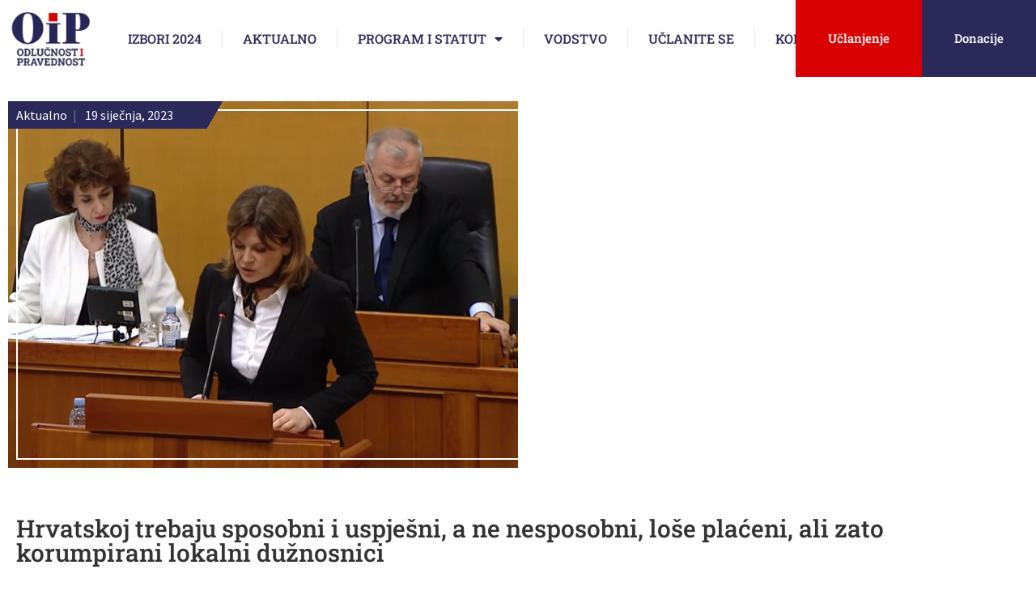

--- FILE ---
content_type: text/html; charset=UTF-8
request_url: https://www.oip.hr/hrvatskoj-trebaju-sposobni-uspjesni-a-ne-nesposobni-lose-placeni/
body_size: 26047
content:
<!doctype html>
<html lang="hr">
<head>
	<meta charset="UTF-8">
	<meta name="viewport" content="width=device-width, initial-scale=1">
	<link rel="profile" href="https://gmpg.org/xfn/11">
	<title>Hrvatskoj trebaju sposobni i uspješni, a ne nesposobni, loše plaćeni, ali zato korumpirani lokalni dužnosnici &#x2d; Odlučnost i Pravednost</title><link rel="preload" data-rocket-preload as="image" href="https://www.oip.hr/wp-content/uploads/2023/08/kvk_fb_post_19012023.png" imagesrcset="https://www.oip.hr/wp-content/uploads/2023/08/kvk_fb_post_19012023.png 749w, https://www.oip.hr/wp-content/uploads/2023/08/kvk_fb_post_19012023-300x215.png 300w" imagesizes="(max-width: 749px) 100vw, 749px" fetchpriority="high">

<!-- The SEO Framework by Sybre Waaijer -->
<meta name="robots" content="max-snippet:-1,max-image-preview:large,max-video-preview:-1" />
<link rel="canonical" href="https://www.oip.hr/hrvatskoj-trebaju-sposobni-uspjesni-a-ne-nesposobni-lose-placeni/" />
<meta name="description" content="Predsjednica stranke OIP Karolina Vidović Kri&scaron;to govorila je o poku&scaron;aju skretanja pažnje sa stvarnih problema s kojima se susreće Republika Hrvatska na rat u&#8230;" />
<meta property="og:type" content="article" />
<meta property="og:locale" content="hr_HR" />
<meta property="og:site_name" content="Odlučnost i Pravednost" />
<meta property="og:title" content="Hrvatskoj trebaju sposobni i uspješni, a ne nesposobni, loše plaćeni, ali zato korumpirani lokalni dužnosnici" />
<meta property="og:description" content="Predsjednica stranke OIP Karolina Vidović Kri&scaron;to govorila je o poku&scaron;aju skretanja pažnje sa stvarnih problema s kojima se susreće Republika Hrvatska na rat u Ukrajini, nedostatku zakonskih okvira i&#8230;" />
<meta property="og:url" content="https://www.oip.hr/hrvatskoj-trebaju-sposobni-uspjesni-a-ne-nesposobni-lose-placeni/" />
<meta property="og:image" content="https://www.oip.hr/wp-content/uploads/2023/08/kvk_fb_post_19012023.png" />
<meta property="og:image:width" content="749" />
<meta property="og:image:height" content="538" />
<meta property="article:published_time" content="2023-01-19T00:00:00+00:00" />
<meta property="article:modified_time" content="2023-01-19T00:00:00+00:00" />
<meta name="twitter:card" content="summary_large_image" />
<meta name="twitter:title" content="Hrvatskoj trebaju sposobni i uspješni, a ne nesposobni, loše plaćeni, ali zato korumpirani lokalni dužnosnici" />
<meta name="twitter:description" content="Predsjednica stranke OIP Karolina Vidović Kri&scaron;to govorila je o poku&scaron;aju skretanja pažnje sa stvarnih problema s kojima se susreće Republika Hrvatska na rat u Ukrajini, nedostatku zakonskih okvira i&#8230;" />
<meta name="twitter:image" content="https://www.oip.hr/wp-content/uploads/2023/08/kvk_fb_post_19012023.png" />
<script type="application/ld+json">{"@context":"https://schema.org","@graph":[{"@type":"WebSite","@id":"https://www.oip.hr/#/schema/WebSite","url":"https://www.oip.hr/","name":"Odlučnost i Pravednost","inLanguage":"hr","potentialAction":{"@type":"SearchAction","target":{"@type":"EntryPoint","urlTemplate":"https://www.oip.hr/search/{search_term_string}/"},"query-input":"required name=search_term_string"},"publisher":{"@type":"Organization","@id":"https://www.oip.hr/#/schema/Organization","name":"Odlučnost i Pravednost","url":"https://www.oip.hr/","logo":{"@type":"ImageObject","url":"https://www.oip.hr/wp-content/uploads/2023/07/oip_logo.webp","contentUrl":"https://www.oip.hr/wp-content/uploads/2023/07/oip_logo.webp","width":289,"height":192,"contentSize":"7320"}}},{"@type":"WebPage","@id":"https://www.oip.hr/hrvatskoj-trebaju-sposobni-uspjesni-a-ne-nesposobni-lose-placeni/","url":"https://www.oip.hr/hrvatskoj-trebaju-sposobni-uspjesni-a-ne-nesposobni-lose-placeni/","name":"Hrvatskoj trebaju sposobni i uspješni, a ne nesposobni, loše plaćeni, ali zato korumpirani lokalni dužnosnici &#x2d; Odlučnost i Pravednost","description":"Predsjednica stranke OIP Karolina Vidović Kri&scaron;to govorila je o poku&scaron;aju skretanja pažnje sa stvarnih problema s kojima se susreće Republika Hrvatska na rat u&#8230;","inLanguage":"hr","isPartOf":{"@id":"https://www.oip.hr/#/schema/WebSite"},"breadcrumb":{"@type":"BreadcrumbList","@id":"https://www.oip.hr/#/schema/BreadcrumbList","itemListElement":[{"@type":"ListItem","position":1,"item":"https://www.oip.hr/","name":"Odlučnost i Pravednost"},{"@type":"ListItem","position":2,"item":"https://www.oip.hr/category/aktualno/","name":"Kategorija: Aktualno"},{"@type":"ListItem","position":3,"name":"Hrvatskoj trebaju sposobni i uspješni, a ne nesposobni, loše plaćeni, ali zato korumpirani lokalni dužnosnici"}]},"potentialAction":{"@type":"ReadAction","target":"https://www.oip.hr/hrvatskoj-trebaju-sposobni-uspjesni-a-ne-nesposobni-lose-placeni/"},"datePublished":"2023-01-19T00:00:00+00:00","dateModified":"2023-01-19T00:00:00+00:00","author":{"@type":"Person","@id":"https://www.oip.hr/#/schema/Person/ec8029f20f80bb00244f6c1172bd992b","name":"jure"}}]}</script>
<!-- / The SEO Framework by Sybre Waaijer | 22.13ms meta | 9.92ms boot -->

<link rel="alternate" title="oEmbed (JSON)" type="application/json+oembed" href="https://www.oip.hr/wp-json/oembed/1.0/embed?url=https%3A%2F%2Fwww.oip.hr%2Fhrvatskoj-trebaju-sposobni-uspjesni-a-ne-nesposobni-lose-placeni%2F" />
<link rel="alternate" title="oEmbed (XML)" type="text/xml+oembed" href="https://www.oip.hr/wp-json/oembed/1.0/embed?url=https%3A%2F%2Fwww.oip.hr%2Fhrvatskoj-trebaju-sposobni-uspjesni-a-ne-nesposobni-lose-placeni%2F&#038;format=xml" />
<style id='wp-img-auto-sizes-contain-inline-css'>
img:is([sizes=auto i],[sizes^="auto," i]){contain-intrinsic-size:3000px 1500px}
/*# sourceURL=wp-img-auto-sizes-contain-inline-css */
</style>
<link data-minify="1" rel='stylesheet' id='dce-animations-css' href='https://www.oip.hr/wp-content/cache/min/1/wp-content/plugins/dynamic-content-for-elementor/assets/css/animations.css?ver=1758023218' media='all' />
<style id='wp-emoji-styles-inline-css'>

	img.wp-smiley, img.emoji {
		display: inline !important;
		border: none !important;
		box-shadow: none !important;
		height: 1em !important;
		width: 1em !important;
		margin: 0 0.07em !important;
		vertical-align: -0.1em !important;
		background: none !important;
		padding: 0 !important;
	}
/*# sourceURL=wp-emoji-styles-inline-css */
</style>
<link rel='stylesheet' id='wp-block-library-css' href='https://www.oip.hr/wp-includes/css/dist/block-library/style.min.css?ver=6.9' media='all' />
<style id='global-styles-inline-css'>
:root{--wp--preset--aspect-ratio--square: 1;--wp--preset--aspect-ratio--4-3: 4/3;--wp--preset--aspect-ratio--3-4: 3/4;--wp--preset--aspect-ratio--3-2: 3/2;--wp--preset--aspect-ratio--2-3: 2/3;--wp--preset--aspect-ratio--16-9: 16/9;--wp--preset--aspect-ratio--9-16: 9/16;--wp--preset--color--black: #000000;--wp--preset--color--cyan-bluish-gray: #abb8c3;--wp--preset--color--white: #ffffff;--wp--preset--color--pale-pink: #f78da7;--wp--preset--color--vivid-red: #cf2e2e;--wp--preset--color--luminous-vivid-orange: #ff6900;--wp--preset--color--luminous-vivid-amber: #fcb900;--wp--preset--color--light-green-cyan: #7bdcb5;--wp--preset--color--vivid-green-cyan: #00d084;--wp--preset--color--pale-cyan-blue: #8ed1fc;--wp--preset--color--vivid-cyan-blue: #0693e3;--wp--preset--color--vivid-purple: #9b51e0;--wp--preset--gradient--vivid-cyan-blue-to-vivid-purple: linear-gradient(135deg,rgb(6,147,227) 0%,rgb(155,81,224) 100%);--wp--preset--gradient--light-green-cyan-to-vivid-green-cyan: linear-gradient(135deg,rgb(122,220,180) 0%,rgb(0,208,130) 100%);--wp--preset--gradient--luminous-vivid-amber-to-luminous-vivid-orange: linear-gradient(135deg,rgb(252,185,0) 0%,rgb(255,105,0) 100%);--wp--preset--gradient--luminous-vivid-orange-to-vivid-red: linear-gradient(135deg,rgb(255,105,0) 0%,rgb(207,46,46) 100%);--wp--preset--gradient--very-light-gray-to-cyan-bluish-gray: linear-gradient(135deg,rgb(238,238,238) 0%,rgb(169,184,195) 100%);--wp--preset--gradient--cool-to-warm-spectrum: linear-gradient(135deg,rgb(74,234,220) 0%,rgb(151,120,209) 20%,rgb(207,42,186) 40%,rgb(238,44,130) 60%,rgb(251,105,98) 80%,rgb(254,248,76) 100%);--wp--preset--gradient--blush-light-purple: linear-gradient(135deg,rgb(255,206,236) 0%,rgb(152,150,240) 100%);--wp--preset--gradient--blush-bordeaux: linear-gradient(135deg,rgb(254,205,165) 0%,rgb(254,45,45) 50%,rgb(107,0,62) 100%);--wp--preset--gradient--luminous-dusk: linear-gradient(135deg,rgb(255,203,112) 0%,rgb(199,81,192) 50%,rgb(65,88,208) 100%);--wp--preset--gradient--pale-ocean: linear-gradient(135deg,rgb(255,245,203) 0%,rgb(182,227,212) 50%,rgb(51,167,181) 100%);--wp--preset--gradient--electric-grass: linear-gradient(135deg,rgb(202,248,128) 0%,rgb(113,206,126) 100%);--wp--preset--gradient--midnight: linear-gradient(135deg,rgb(2,3,129) 0%,rgb(40,116,252) 100%);--wp--preset--font-size--small: 13px;--wp--preset--font-size--medium: 20px;--wp--preset--font-size--large: 36px;--wp--preset--font-size--x-large: 42px;--wp--preset--spacing--20: 0.44rem;--wp--preset--spacing--30: 0.67rem;--wp--preset--spacing--40: 1rem;--wp--preset--spacing--50: 1.5rem;--wp--preset--spacing--60: 2.25rem;--wp--preset--spacing--70: 3.38rem;--wp--preset--spacing--80: 5.06rem;--wp--preset--shadow--natural: 6px 6px 9px rgba(0, 0, 0, 0.2);--wp--preset--shadow--deep: 12px 12px 50px rgba(0, 0, 0, 0.4);--wp--preset--shadow--sharp: 6px 6px 0px rgba(0, 0, 0, 0.2);--wp--preset--shadow--outlined: 6px 6px 0px -3px rgb(255, 255, 255), 6px 6px rgb(0, 0, 0);--wp--preset--shadow--crisp: 6px 6px 0px rgb(0, 0, 0);}:root { --wp--style--global--content-size: 800px;--wp--style--global--wide-size: 1200px; }:where(body) { margin: 0; }.wp-site-blocks > .alignleft { float: left; margin-right: 2em; }.wp-site-blocks > .alignright { float: right; margin-left: 2em; }.wp-site-blocks > .aligncenter { justify-content: center; margin-left: auto; margin-right: auto; }:where(.wp-site-blocks) > * { margin-block-start: 24px; margin-block-end: 0; }:where(.wp-site-blocks) > :first-child { margin-block-start: 0; }:where(.wp-site-blocks) > :last-child { margin-block-end: 0; }:root { --wp--style--block-gap: 24px; }:root :where(.is-layout-flow) > :first-child{margin-block-start: 0;}:root :where(.is-layout-flow) > :last-child{margin-block-end: 0;}:root :where(.is-layout-flow) > *{margin-block-start: 24px;margin-block-end: 0;}:root :where(.is-layout-constrained) > :first-child{margin-block-start: 0;}:root :where(.is-layout-constrained) > :last-child{margin-block-end: 0;}:root :where(.is-layout-constrained) > *{margin-block-start: 24px;margin-block-end: 0;}:root :where(.is-layout-flex){gap: 24px;}:root :where(.is-layout-grid){gap: 24px;}.is-layout-flow > .alignleft{float: left;margin-inline-start: 0;margin-inline-end: 2em;}.is-layout-flow > .alignright{float: right;margin-inline-start: 2em;margin-inline-end: 0;}.is-layout-flow > .aligncenter{margin-left: auto !important;margin-right: auto !important;}.is-layout-constrained > .alignleft{float: left;margin-inline-start: 0;margin-inline-end: 2em;}.is-layout-constrained > .alignright{float: right;margin-inline-start: 2em;margin-inline-end: 0;}.is-layout-constrained > .aligncenter{margin-left: auto !important;margin-right: auto !important;}.is-layout-constrained > :where(:not(.alignleft):not(.alignright):not(.alignfull)){max-width: var(--wp--style--global--content-size);margin-left: auto !important;margin-right: auto !important;}.is-layout-constrained > .alignwide{max-width: var(--wp--style--global--wide-size);}body .is-layout-flex{display: flex;}.is-layout-flex{flex-wrap: wrap;align-items: center;}.is-layout-flex > :is(*, div){margin: 0;}body .is-layout-grid{display: grid;}.is-layout-grid > :is(*, div){margin: 0;}body{padding-top: 0px;padding-right: 0px;padding-bottom: 0px;padding-left: 0px;}a:where(:not(.wp-element-button)){text-decoration: underline;}:root :where(.wp-element-button, .wp-block-button__link){background-color: #32373c;border-width: 0;color: #fff;font-family: inherit;font-size: inherit;font-style: inherit;font-weight: inherit;letter-spacing: inherit;line-height: inherit;padding-top: calc(0.667em + 2px);padding-right: calc(1.333em + 2px);padding-bottom: calc(0.667em + 2px);padding-left: calc(1.333em + 2px);text-decoration: none;text-transform: inherit;}.has-black-color{color: var(--wp--preset--color--black) !important;}.has-cyan-bluish-gray-color{color: var(--wp--preset--color--cyan-bluish-gray) !important;}.has-white-color{color: var(--wp--preset--color--white) !important;}.has-pale-pink-color{color: var(--wp--preset--color--pale-pink) !important;}.has-vivid-red-color{color: var(--wp--preset--color--vivid-red) !important;}.has-luminous-vivid-orange-color{color: var(--wp--preset--color--luminous-vivid-orange) !important;}.has-luminous-vivid-amber-color{color: var(--wp--preset--color--luminous-vivid-amber) !important;}.has-light-green-cyan-color{color: var(--wp--preset--color--light-green-cyan) !important;}.has-vivid-green-cyan-color{color: var(--wp--preset--color--vivid-green-cyan) !important;}.has-pale-cyan-blue-color{color: var(--wp--preset--color--pale-cyan-blue) !important;}.has-vivid-cyan-blue-color{color: var(--wp--preset--color--vivid-cyan-blue) !important;}.has-vivid-purple-color{color: var(--wp--preset--color--vivid-purple) !important;}.has-black-background-color{background-color: var(--wp--preset--color--black) !important;}.has-cyan-bluish-gray-background-color{background-color: var(--wp--preset--color--cyan-bluish-gray) !important;}.has-white-background-color{background-color: var(--wp--preset--color--white) !important;}.has-pale-pink-background-color{background-color: var(--wp--preset--color--pale-pink) !important;}.has-vivid-red-background-color{background-color: var(--wp--preset--color--vivid-red) !important;}.has-luminous-vivid-orange-background-color{background-color: var(--wp--preset--color--luminous-vivid-orange) !important;}.has-luminous-vivid-amber-background-color{background-color: var(--wp--preset--color--luminous-vivid-amber) !important;}.has-light-green-cyan-background-color{background-color: var(--wp--preset--color--light-green-cyan) !important;}.has-vivid-green-cyan-background-color{background-color: var(--wp--preset--color--vivid-green-cyan) !important;}.has-pale-cyan-blue-background-color{background-color: var(--wp--preset--color--pale-cyan-blue) !important;}.has-vivid-cyan-blue-background-color{background-color: var(--wp--preset--color--vivid-cyan-blue) !important;}.has-vivid-purple-background-color{background-color: var(--wp--preset--color--vivid-purple) !important;}.has-black-border-color{border-color: var(--wp--preset--color--black) !important;}.has-cyan-bluish-gray-border-color{border-color: var(--wp--preset--color--cyan-bluish-gray) !important;}.has-white-border-color{border-color: var(--wp--preset--color--white) !important;}.has-pale-pink-border-color{border-color: var(--wp--preset--color--pale-pink) !important;}.has-vivid-red-border-color{border-color: var(--wp--preset--color--vivid-red) !important;}.has-luminous-vivid-orange-border-color{border-color: var(--wp--preset--color--luminous-vivid-orange) !important;}.has-luminous-vivid-amber-border-color{border-color: var(--wp--preset--color--luminous-vivid-amber) !important;}.has-light-green-cyan-border-color{border-color: var(--wp--preset--color--light-green-cyan) !important;}.has-vivid-green-cyan-border-color{border-color: var(--wp--preset--color--vivid-green-cyan) !important;}.has-pale-cyan-blue-border-color{border-color: var(--wp--preset--color--pale-cyan-blue) !important;}.has-vivid-cyan-blue-border-color{border-color: var(--wp--preset--color--vivid-cyan-blue) !important;}.has-vivid-purple-border-color{border-color: var(--wp--preset--color--vivid-purple) !important;}.has-vivid-cyan-blue-to-vivid-purple-gradient-background{background: var(--wp--preset--gradient--vivid-cyan-blue-to-vivid-purple) !important;}.has-light-green-cyan-to-vivid-green-cyan-gradient-background{background: var(--wp--preset--gradient--light-green-cyan-to-vivid-green-cyan) !important;}.has-luminous-vivid-amber-to-luminous-vivid-orange-gradient-background{background: var(--wp--preset--gradient--luminous-vivid-amber-to-luminous-vivid-orange) !important;}.has-luminous-vivid-orange-to-vivid-red-gradient-background{background: var(--wp--preset--gradient--luminous-vivid-orange-to-vivid-red) !important;}.has-very-light-gray-to-cyan-bluish-gray-gradient-background{background: var(--wp--preset--gradient--very-light-gray-to-cyan-bluish-gray) !important;}.has-cool-to-warm-spectrum-gradient-background{background: var(--wp--preset--gradient--cool-to-warm-spectrum) !important;}.has-blush-light-purple-gradient-background{background: var(--wp--preset--gradient--blush-light-purple) !important;}.has-blush-bordeaux-gradient-background{background: var(--wp--preset--gradient--blush-bordeaux) !important;}.has-luminous-dusk-gradient-background{background: var(--wp--preset--gradient--luminous-dusk) !important;}.has-pale-ocean-gradient-background{background: var(--wp--preset--gradient--pale-ocean) !important;}.has-electric-grass-gradient-background{background: var(--wp--preset--gradient--electric-grass) !important;}.has-midnight-gradient-background{background: var(--wp--preset--gradient--midnight) !important;}.has-small-font-size{font-size: var(--wp--preset--font-size--small) !important;}.has-medium-font-size{font-size: var(--wp--preset--font-size--medium) !important;}.has-large-font-size{font-size: var(--wp--preset--font-size--large) !important;}.has-x-large-font-size{font-size: var(--wp--preset--font-size--x-large) !important;}
/*# sourceURL=global-styles-inline-css */
</style>

<link rel='stylesheet' id='ae-pro-css-css' href='https://www.oip.hr/wp-content/plugins/anywhere-elementor-pro/includes/assets/css/ae-pro.min.css?ver=2.29' media='all' />
<link rel='stylesheet' id='euis-css' href='https://www.oip.hr/wp-content/plugins/unlimited-elementor-inner-sections-by-boomdevs/public/css/euis-public.css?ver=1.0.9' media='all' />
<link rel='stylesheet' id='vegas-css-css' href='https://www.oip.hr/wp-content/plugins/anywhere-elementor-pro/includes/assets/lib/vegas/vegas.min.css?ver=2.4.0' media='all' />
<link data-minify="1" rel='stylesheet' id='hello-elementor-css' href='https://www.oip.hr/wp-content/cache/min/1/wp-content/themes/hello-elementor/assets/css/reset.css?ver=1750066530' media='all' />
<link data-minify="1" rel='stylesheet' id='hello-elementor-theme-style-css' href='https://www.oip.hr/wp-content/cache/min/1/wp-content/themes/hello-elementor/assets/css/theme.css?ver=1750066530' media='all' />
<link data-minify="1" rel='stylesheet' id='hello-elementor-header-footer-css' href='https://www.oip.hr/wp-content/cache/min/1/wp-content/themes/hello-elementor/assets/css/header-footer.css?ver=1750066530' media='all' />
<link rel='stylesheet' id='elementor-frontend-css' href='https://www.oip.hr/wp-content/uploads/elementor/css/custom-frontend.min.css?ver=1767719727' media='all' />
<style id='elementor-frontend-inline-css'>
.elementor-kit-9{--e-global-color-primary:#2A2959;--e-global-color-secondary:#D90101;--e-global-color-text:#7A7A7A;--e-global-color-accent:#D90101;--e-global-typography-primary-font-family:"Roboto Slab";--e-global-typography-primary-font-weight:500;--e-global-typography-secondary-font-family:"Source Sans Pro";--e-global-typography-secondary-font-weight:400;--e-global-typography-text-font-family:"Source Sans Pro";--e-global-typography-text-font-weight:400;--e-global-typography-accent-font-family:"Source Sans Pro";--e-global-typography-accent-font-weight:500;font-family:"Source Sans Pro", Sans-serif;}.elementor-kit-9 e-page-transition{background-color:#FFBC7D;}.elementor-kit-9 p{margin-block-end:0px;}.elementor-kit-9 h2{font-size:25px;font-weight:600;}.elementor-kit-9 h3{font-size:22px;font-weight:600;}.elementor-kit-9 h4{font-size:18px;font-weight:600;}.elementor-section.elementor-section-boxed > .elementor-container{max-width:1300px;}.e-con{--container-max-width:1300px;}.elementor-widget:not(:last-child){margin-block-end:0px;}.elementor-element{--widgets-spacing:0px 0px;--widgets-spacing-row:0px;--widgets-spacing-column:0px;}{}h1.entry-title{display:var(--page-title-display);}.site-header .site-branding{flex-direction:column;align-items:stretch;}.site-header{padding-inline-end:0px;padding-inline-start:0px;}.site-footer .site-branding{flex-direction:column;align-items:stretch;}@media(max-width:1024px){.elementor-section.elementor-section-boxed > .elementor-container{max-width:1024px;}.e-con{--container-max-width:1024px;}}@media(max-width:767px){.elementor-kit-9{font-size:14px;}.elementor-section.elementor-section-boxed > .elementor-container{max-width:767px;}.e-con{--container-max-width:767px;}}/* Start custom CSS */html,body{
    overflow-x:hidden;
}
.elementor-icon-wrapper{
    line-height:0;
}
::-webkit-scrollbar {
    width: 15px;
    background-color: #fff;
}
::-webkit-scrollbar-thumb {
    background-color: #2A2959;
    border-radius:20px;
    border:3px solid white;
}
::-webkit-scrollbar-track {
    background-color: #fff;
    box-shadow:inset 0px 0px 10px #00000025;
}
::selection {
    background-color: #D90A2C;
    color: #fff;
}
.cr-kvadrat{
    width:20px !important;
    height:20px !important;
    background:#d80001;
    display:flex;
    margin-top:5px;
    margin-right:10px;
}
@media only screen and (max-width:768px){
   .cr-kvadrat{
       width:18px !important;
       height:18px !important;
       margin-top:4px !important;
   }
}
.tekst p{
    margin-bottom:10px;
}
.tekst p:last-child{
    margin-bottom:0;
}
/*forme*/
.mc textarea, .mc input{
    transition:300ms ease all;
}
.e-form__indicators__indicator__label{
    width:100px;
}

.mc input:not(.elementor-acceptance-field), .mc button{
    height: 50px !important;
    transition: 300ms ease all;
}

.mc input:hover, .mc input:focus, .mc textarea:hover, .mc textarea:focus {
    box-shadow: 0px 0px 20px #333 !important;
    border-color: transparent !important;
}
.mc input[type="file"]{
    box-shadow:none !Important;
}
.elementor-field-type-acceptance {
    order: 1;
}

.elementor-field-type-acceptance label {
    font-size: 12px !important;
}

input[type="checkbox"] {
    vertical-align: middle;
    margin-right: 3px !Important;
}

.elementor-field-type-recaptcha_v3 {
    display: none;
}

@media only screen and (max-width: 768px) {
    .mc button {
        margin-top:5px;
    }

    .mc input, .mc textarea {
        text-align: center;
    }
}/* End custom CSS */
.elementor-6621 .elementor-element.elementor-element-2db8275 > .elementor-container > .elementor-column > .elementor-widget-wrap{align-content:center;align-items:center;}.elementor-6621 .elementor-element.elementor-element-2db8275:not(.elementor-motion-effects-element-type-background), .elementor-6621 .elementor-element.elementor-element-2db8275 > .elementor-motion-effects-container > .elementor-motion-effects-layer{background-color:#FFFFFF;}.elementor-6621 .elementor-element.elementor-element-2db8275{transition:background 0.3s, border 0.3s, border-radius 0.3s, box-shadow 0.3s;z-index:999;}.elementor-6621 .elementor-element.elementor-element-2db8275 > .elementor-background-overlay{transition:background 0.3s, border-radius 0.3s, opacity 0.3s;}.elementor-widget-image .widget-image-caption{color:var( --e-global-color-text );font-family:var( --e-global-typography-text-font-family ), Sans-serif;font-weight:var( --e-global-typography-text-font-weight );}.elementor-6621 .elementor-element.elementor-element-819b230{width:auto;max-width:auto;}.elementor-6621 .elementor-element.elementor-element-819b230 img{height:75px;object-fit:contain;object-position:center center;}.elementor-widget-nav-menu .elementor-nav-menu .elementor-item{font-family:var( --e-global-typography-primary-font-family ), Sans-serif;font-weight:var( --e-global-typography-primary-font-weight );}.elementor-widget-nav-menu .elementor-nav-menu--main .elementor-item{color:var( --e-global-color-text );fill:var( --e-global-color-text );}.elementor-widget-nav-menu .elementor-nav-menu--main .elementor-item:hover,
					.elementor-widget-nav-menu .elementor-nav-menu--main .elementor-item.elementor-item-active,
					.elementor-widget-nav-menu .elementor-nav-menu--main .elementor-item.highlighted,
					.elementor-widget-nav-menu .elementor-nav-menu--main .elementor-item:focus{color:var( --e-global-color-accent );fill:var( --e-global-color-accent );}.elementor-widget-nav-menu .elementor-nav-menu--main:not(.e--pointer-framed) .elementor-item:before,
					.elementor-widget-nav-menu .elementor-nav-menu--main:not(.e--pointer-framed) .elementor-item:after{background-color:var( --e-global-color-accent );}.elementor-widget-nav-menu .e--pointer-framed .elementor-item:before,
					.elementor-widget-nav-menu .e--pointer-framed .elementor-item:after{border-color:var( --e-global-color-accent );}.elementor-widget-nav-menu{--e-nav-menu-divider-color:var( --e-global-color-text );}.elementor-widget-nav-menu .elementor-nav-menu--dropdown .elementor-item, .elementor-widget-nav-menu .elementor-nav-menu--dropdown  .elementor-sub-item{font-family:var( --e-global-typography-accent-font-family ), Sans-serif;font-weight:var( --e-global-typography-accent-font-weight );}.elementor-6621 .elementor-element.elementor-element-19aaec8 .elementor-menu-toggle{margin:0 auto;}.elementor-6621 .elementor-element.elementor-element-19aaec8 .elementor-nav-menu .elementor-item{font-family:"Roboto Slab", Sans-serif;font-size:16px;font-weight:500;text-transform:uppercase;}.elementor-6621 .elementor-element.elementor-element-19aaec8 .elementor-nav-menu--main .elementor-item{color:var( --e-global-color-primary );fill:var( --e-global-color-primary );padding-left:20px;padding-right:20px;}.elementor-6621 .elementor-element.elementor-element-19aaec8 .elementor-nav-menu--main .elementor-item:hover,
					.elementor-6621 .elementor-element.elementor-element-19aaec8 .elementor-nav-menu--main .elementor-item.elementor-item-active,
					.elementor-6621 .elementor-element.elementor-element-19aaec8 .elementor-nav-menu--main .elementor-item.highlighted,
					.elementor-6621 .elementor-element.elementor-element-19aaec8 .elementor-nav-menu--main .elementor-item:focus{color:#fff;}.elementor-6621 .elementor-element.elementor-element-19aaec8 .elementor-nav-menu--main:not(.e--pointer-framed) .elementor-item:before,
					.elementor-6621 .elementor-element.elementor-element-19aaec8 .elementor-nav-menu--main:not(.e--pointer-framed) .elementor-item:after{background-color:var( --e-global-color-primary );}.elementor-6621 .elementor-element.elementor-element-19aaec8 .e--pointer-framed .elementor-item:before,
					.elementor-6621 .elementor-element.elementor-element-19aaec8 .e--pointer-framed .elementor-item:after{border-color:var( --e-global-color-primary );}.elementor-6621 .elementor-element.elementor-element-19aaec8 .elementor-nav-menu--main:not(.e--pointer-framed) .elementor-item.elementor-item-active:before,
					.elementor-6621 .elementor-element.elementor-element-19aaec8 .elementor-nav-menu--main:not(.e--pointer-framed) .elementor-item.elementor-item-active:after{background-color:var( --e-global-color-primary );}.elementor-6621 .elementor-element.elementor-element-19aaec8 .e--pointer-framed .elementor-item.elementor-item-active:before,
					.elementor-6621 .elementor-element.elementor-element-19aaec8 .e--pointer-framed .elementor-item.elementor-item-active:after{border-color:var( --e-global-color-primary );}.elementor-6621 .elementor-element.elementor-element-19aaec8{--e-nav-menu-divider-content:"";--e-nav-menu-divider-style:solid;--e-nav-menu-divider-width:1px;--e-nav-menu-divider-height:25px;--e-nav-menu-divider-color:#00000015;--e-nav-menu-horizontal-menu-item-margin:calc( 10px / 2 );}.elementor-6621 .elementor-element.elementor-element-19aaec8 .elementor-nav-menu--main:not(.elementor-nav-menu--layout-horizontal) .elementor-nav-menu > li:not(:last-child){margin-bottom:10px;}.elementor-6621 .elementor-element.elementor-element-19aaec8 .elementor-item:before{border-radius:4px;}.elementor-6621 .elementor-element.elementor-element-19aaec8 .e--animation-shutter-in-horizontal .elementor-item:before{border-radius:4px 4px 0 0;}.elementor-6621 .elementor-element.elementor-element-19aaec8 .e--animation-shutter-in-horizontal .elementor-item:after{border-radius:0 0 4px 4px;}.elementor-6621 .elementor-element.elementor-element-19aaec8 .e--animation-shutter-in-vertical .elementor-item:before{border-radius:0 4px 4px 0;}.elementor-6621 .elementor-element.elementor-element-19aaec8 .e--animation-shutter-in-vertical .elementor-item:after{border-radius:4px 0 0 4px;}.elementor-6621 .elementor-element.elementor-element-19aaec8 .elementor-nav-menu--dropdown a, .elementor-6621 .elementor-element.elementor-element-19aaec8 .elementor-menu-toggle{color:var( --e-global-color-primary );fill:var( --e-global-color-primary );}.elementor-6621 .elementor-element.elementor-element-19aaec8 .elementor-nav-menu--dropdown a:hover,
					.elementor-6621 .elementor-element.elementor-element-19aaec8 .elementor-nav-menu--dropdown a:focus,
					.elementor-6621 .elementor-element.elementor-element-19aaec8 .elementor-nav-menu--dropdown a.elementor-item-active,
					.elementor-6621 .elementor-element.elementor-element-19aaec8 .elementor-nav-menu--dropdown a.highlighted,
					.elementor-6621 .elementor-element.elementor-element-19aaec8 .elementor-menu-toggle:hover,
					.elementor-6621 .elementor-element.elementor-element-19aaec8 .elementor-menu-toggle:focus{color:#FFFFFF;}.elementor-6621 .elementor-element.elementor-element-19aaec8 .elementor-nav-menu--dropdown a:hover,
					.elementor-6621 .elementor-element.elementor-element-19aaec8 .elementor-nav-menu--dropdown a:focus,
					.elementor-6621 .elementor-element.elementor-element-19aaec8 .elementor-nav-menu--dropdown a.elementor-item-active,
					.elementor-6621 .elementor-element.elementor-element-19aaec8 .elementor-nav-menu--dropdown a.highlighted{background-color:var( --e-global-color-primary );}.elementor-6621 .elementor-element.elementor-element-19aaec8 .elementor-nav-menu--dropdown .elementor-item, .elementor-6621 .elementor-element.elementor-element-19aaec8 .elementor-nav-menu--dropdown  .elementor-sub-item{font-family:"Roboto Slab", Sans-serif;font-weight:500;text-transform:uppercase;letter-spacing:1px;}.elementor-6621 .elementor-element.elementor-element-19aaec8 .elementor-nav-menu--dropdown{border-style:solid;border-width:0px 0px 2px 0px;border-color:var( --e-global-color-primary );border-radius:0px 0px 0px 0px;}.elementor-6621 .elementor-element.elementor-element-19aaec8 .elementor-nav-menu--dropdown li:first-child a{border-top-left-radius:0px;border-top-right-radius:0px;}.elementor-6621 .elementor-element.elementor-element-19aaec8 .elementor-nav-menu--dropdown li:last-child a{border-bottom-right-radius:0px;border-bottom-left-radius:0px;}.elementor-6621 .elementor-element.elementor-element-19aaec8 .elementor-nav-menu--main .elementor-nav-menu--dropdown, .elementor-6621 .elementor-element.elementor-element-19aaec8 .elementor-nav-menu__container.elementor-nav-menu--dropdown{box-shadow:0px 20px 20px 0px rgba(0, 0, 0, 0.1450980392156863);}.elementor-widget-icon.elementor-view-stacked .elementor-icon{background-color:var( --e-global-color-primary );}.elementor-widget-icon.elementor-view-framed .elementor-icon, .elementor-widget-icon.elementor-view-default .elementor-icon{color:var( --e-global-color-primary );border-color:var( --e-global-color-primary );}.elementor-widget-icon.elementor-view-framed .elementor-icon, .elementor-widget-icon.elementor-view-default .elementor-icon svg{fill:var( --e-global-color-primary );}.elementor-6621 .elementor-element.elementor-element-2a96000 .elementor-icon-wrapper{text-align:center;}.elementor-6621 .elementor-element.elementor-element-66e4565 > .elementor-container > .elementor-column > .elementor-widget-wrap{align-content:center;align-items:center;}.elementor-6621 .elementor-element.elementor-element-66e4565{z-index:1000;}.elementor-6621 .elementor-element.elementor-element-7864c08 > .elementor-element-populated{padding:0px 0px 0px 0px;}.elementor-widget-button .elementor-button{background-color:var( --e-global-color-accent );font-family:var( --e-global-typography-accent-font-family ), Sans-serif;font-weight:var( --e-global-typography-accent-font-weight );}.elementor-6621 .elementor-element.elementor-element-59c6996{width:auto;max-width:auto;}.elementor-6621 .elementor-element.elementor-element-59c6996 .elementor-button{font-family:"Roboto Slab", Sans-serif;font-size:15px;font-weight:500;border-radius:0px 0px 0px 0px;padding:40px 40px 40px 40px;}.elementor-6621 .elementor-element.elementor-element-ebb3960 .elementor-button{background-color:var( --e-global-color-primary );font-family:"Roboto Slab", Sans-serif;font-size:15px;font-weight:500;border-radius:0px 0px 0px 0px;padding:40px 40px 40px 40px;}.elementor-6621 .elementor-element.elementor-element-ebb3960{width:auto;max-width:auto;}@media(max-width:767px){.elementor-6621 .elementor-element.elementor-element-833b8d2{width:50%;}.elementor-6621 .elementor-element.elementor-element-833b8d2 > .elementor-element-populated{padding:0px 0px 0px 0px;}.elementor-6621 .elementor-element.elementor-element-819b230{width:auto;max-width:auto;text-align:left;}.elementor-6621 .elementor-element.elementor-element-819b230 img{width:75px;height:50px;}.elementor-6621 .elementor-element.elementor-element-407e0e8{width:50%;}.elementor-6621 .elementor-element.elementor-element-2a96000 .elementor-icon-wrapper{text-align:right;}.elementor-6621 .elementor-element.elementor-element-2a96000 .elementor-icon{font-size:35px;}.elementor-6621 .elementor-element.elementor-element-2a96000 .elementor-icon svg{height:35px;}}@media(min-width:768px){.elementor-6621 .elementor-element.elementor-element-833b8d2{width:10%;}.elementor-6621 .elementor-element.elementor-element-407e0e8{width:90%;}}/* Start custom CSS *//*dugmeta*/
.btn-sec{
    width:auto !important;
    position:fixed;
    top:0;
    right:0;
    height:95px !important;
}
.btn-sec>.elementor-container{
    height:95px;
}
/*dalje*/
#header{
    transition:450ms ease all;
}
#header.elementor-sticky--effects{
    box-shadow:0px 0px 10px #00000015;
}
.sub-menu{
    width:calc(100% - 10px) !important;
}/* End custom CSS */
.elementor-7440 .elementor-element.elementor-element-cd5399b:not(.elementor-motion-effects-element-type-background), .elementor-7440 .elementor-element.elementor-element-cd5399b > .elementor-motion-effects-container > .elementor-motion-effects-layer{background-image:url("https://www.oip.hr/wp-content/uploads/2023/07/program.webp");}.elementor-7440 .elementor-element.elementor-element-cd5399b{transition:background 0.3s, border 0.3s, border-radius 0.3s, box-shadow 0.3s;padding:50px 0px 10px 0px;}.elementor-7440 .elementor-element.elementor-element-cd5399b > .elementor-background-overlay{transition:background 0.3s, border-radius 0.3s, opacity 0.3s;}.elementor-7440 .elementor-element.elementor-element-a8b84f6 > .elementor-element-populated{padding:0px 0px 0px 0px;}.elementor-7440 .elementor-element.elementor-element-cb677e6 > .elementor-container > .elementor-column > .elementor-widget-wrap{align-content:flex-end;align-items:flex-end;}.elementor-widget-image .widget-image-caption{color:var( --e-global-color-text );font-family:var( --e-global-typography-text-font-family ), Sans-serif;font-weight:var( --e-global-typography-text-font-weight );}.elementor-7440 .elementor-element.elementor-element-d2738c4{width:auto;max-width:auto;}.elementor-7440 .elementor-element.elementor-element-d2738c4 img{width:150px;}.elementor-widget-text-editor{font-family:var( --e-global-typography-text-font-family ), Sans-serif;font-weight:var( --e-global-typography-text-font-weight );color:var( --e-global-color-text );}.elementor-widget-text-editor.elementor-drop-cap-view-stacked .elementor-drop-cap{background-color:var( --e-global-color-primary );}.elementor-widget-text-editor.elementor-drop-cap-view-framed .elementor-drop-cap, .elementor-widget-text-editor.elementor-drop-cap-view-default .elementor-drop-cap{color:var( --e-global-color-primary );border-color:var( --e-global-color-primary );}.elementor-7440 .elementor-element.elementor-element-5c18e3c > .elementor-widget-container{margin:20px 0px 0px 0px;}.elementor-7440 .elementor-element.elementor-element-5c18e3c{font-family:"Source Sans Pro", Sans-serif;font-weight:400;color:#FFFFFF;}.elementor-widget-divider{--divider-color:var( --e-global-color-secondary );}.elementor-widget-divider .elementor-divider__text{color:var( --e-global-color-secondary );font-family:var( --e-global-typography-secondary-font-family ), Sans-serif;font-weight:var( --e-global-typography-secondary-font-weight );}.elementor-widget-divider.elementor-view-stacked .elementor-icon{background-color:var( --e-global-color-secondary );}.elementor-widget-divider.elementor-view-framed .elementor-icon, .elementor-widget-divider.elementor-view-default .elementor-icon{color:var( --e-global-color-secondary );border-color:var( --e-global-color-secondary );}.elementor-widget-divider.elementor-view-framed .elementor-icon, .elementor-widget-divider.elementor-view-default .elementor-icon svg{fill:var( --e-global-color-secondary );}.elementor-7440 .elementor-element.elementor-element-207c2d2{--divider-border-style:solid;--divider-color:#FFFFFF;--divider-border-width:1px;}.elementor-7440 .elementor-element.elementor-element-207c2d2 .elementor-divider-separator{width:250px;}.elementor-7440 .elementor-element.elementor-element-207c2d2 .elementor-divider{padding-block-start:15px;padding-block-end:15px;}.elementor-7440 .elementor-element.elementor-element-de606be{font-family:"Source Sans Pro", Sans-serif;font-weight:400;color:#FFFFFF;}.elementor-7440 .elementor-element.elementor-element-50e50d8{--divider-border-style:solid;--divider-color:#FFFFFF;--divider-border-width:1px;}.elementor-7440 .elementor-element.elementor-element-50e50d8 .elementor-divider-separator{width:250px;}.elementor-7440 .elementor-element.elementor-element-50e50d8 .elementor-divider{padding-block-start:15px;padding-block-end:15px;}.elementor-7440 .elementor-element.elementor-element-5847f7a{font-family:"Source Sans Pro", Sans-serif;font-weight:400;color:#FFFFFF;}.elementor-bc-flex-widget .elementor-7440 .elementor-element.elementor-element-a10c0e1.elementor-column .elementor-widget-wrap{align-items:space-between;}.elementor-7440 .elementor-element.elementor-element-a10c0e1.elementor-column.elementor-element[data-element_type="column"] > .elementor-widget-wrap.elementor-element-populated{align-content:space-between;align-items:space-between;}.elementor-7440 .elementor-element.elementor-element-9b2d9c2{--grid-template-columns:repeat(0, auto);--grid-column-gap:5px;--grid-row-gap:0px;}.elementor-7440 .elementor-element.elementor-element-9b2d9c2 .elementor-widget-container{text-align:right;}.elementor-7440 .elementor-element.elementor-element-9b2d9c2 > .elementor-widget-container{margin:0px 0px 20px 0px;}.elementor-widget-icon-list .elementor-icon-list-item:not(:last-child):after{border-color:var( --e-global-color-text );}.elementor-widget-icon-list .elementor-icon-list-icon i{color:var( --e-global-color-primary );}.elementor-widget-icon-list .elementor-icon-list-icon svg{fill:var( --e-global-color-primary );}.elementor-widget-icon-list .elementor-icon-list-item > .elementor-icon-list-text, .elementor-widget-icon-list .elementor-icon-list-item > a{font-family:var( --e-global-typography-text-font-family ), Sans-serif;font-weight:var( --e-global-typography-text-font-weight );}.elementor-widget-icon-list .elementor-icon-list-text{color:var( --e-global-color-secondary );}.elementor-7440 .elementor-element.elementor-element-e8b655b .elementor-icon-list-icon i{transition:color 0.3s;}.elementor-7440 .elementor-element.elementor-element-e8b655b .elementor-icon-list-icon svg{transition:fill 0.3s;}.elementor-7440 .elementor-element.elementor-element-e8b655b{--e-icon-list-icon-size:14px;--icon-vertical-offset:0px;}.elementor-7440 .elementor-element.elementor-element-e8b655b .elementor-icon-list-item > .elementor-icon-list-text, .elementor-7440 .elementor-element.elementor-element-e8b655b .elementor-icon-list-item > a{font-family:"Roboto Slab", Sans-serif;font-size:16px;font-weight:400;}.elementor-7440 .elementor-element.elementor-element-e8b655b .elementor-icon-list-text{color:#FFFFFF;transition:color 0.3s;}.elementor-7440 .elementor-element.elementor-element-2990667:not(.elementor-motion-effects-element-type-background), .elementor-7440 .elementor-element.elementor-element-2990667 > .elementor-motion-effects-container > .elementor-motion-effects-layer{background-color:#FFFFFF;}.elementor-7440 .elementor-element.elementor-element-2990667, .elementor-7440 .elementor-element.elementor-element-2990667 > .elementor-background-overlay{border-radius:10px 10px 10px 10px;}.elementor-7440 .elementor-element.elementor-element-2990667{box-shadow:0px 0px 20px 0px rgba(0, 0, 0, 0.1450980392156863);transition:background 0.3s, border 0.3s, border-radius 0.3s, box-shadow 0.3s;margin-top:50px;margin-bottom:0px;}.elementor-7440 .elementor-element.elementor-element-2990667 > .elementor-background-overlay{transition:background 0.3s, border-radius 0.3s, opacity 0.3s;}.elementor-7440 .elementor-element.elementor-element-742bea1 > .elementor-element-populated{padding:20px 20px 20px 20px;}.elementor-7440 .elementor-element.elementor-element-499f71e{text-align:center;font-family:"Source Sans Pro", Sans-serif;font-weight:600;color:#000000;}@media(max-width:767px){.elementor-7440 .elementor-element.elementor-element-a8b84f6 > .elementor-element-populated{padding:10px 10px 10px 10px;}.elementor-7440 .elementor-element.elementor-element-0081250 > .elementor-element-populated{padding:0px 0px 0px 0px;}.elementor-7440 .elementor-element.elementor-element-d2738c4 img{width:125px;}.elementor-7440 .elementor-element.elementor-element-5c18e3c{font-size:14px;}.elementor-7440 .elementor-element.elementor-element-207c2d2 .elementor-divider{padding-block-start:10px;padding-block-end:10px;}.elementor-7440 .elementor-element.elementor-element-de606be{font-size:14px;}.elementor-7440 .elementor-element.elementor-element-50e50d8 .elementor-divider{padding-block-start:10px;padding-block-end:10px;}.elementor-7440 .elementor-element.elementor-element-5847f7a{font-size:14px;}.elementor-7440 .elementor-element.elementor-element-a10c0e1 > .elementor-element-populated{padding:0px 0px 0px 0px;}.elementor-7440 .elementor-element.elementor-element-9b2d9c2 .elementor-widget-container{text-align:left;}.elementor-7440 .elementor-element.elementor-element-9b2d9c2 > .elementor-widget-container{margin:20px 0px 20px 0px;}.elementor-7440 .elementor-element.elementor-element-9b2d9c2{--icon-size:18px;}.elementor-7440 .elementor-element.elementor-element-e8b655b .elementor-icon-list-item > .elementor-icon-list-text, .elementor-7440 .elementor-element.elementor-element-e8b655b .elementor-icon-list-item > a{font-size:14px;}.elementor-7440 .elementor-element.elementor-element-2990667{margin-top:25px;margin-bottom:0px;}.elementor-7440 .elementor-element.elementor-element-742bea1 > .elementor-element-populated{margin:0px 0px -15px 0px;--e-column-margin-right:0px;--e-column-margin-left:0px;padding:10px 10px 10px 10px;}.elementor-7440 .elementor-element.elementor-element-499f71e > .elementor-widget-container{padding:0px 0px 10px 0px;}.elementor-7440 .elementor-element.elementor-element-499f71e{text-align:center;}}
.elementor-7802 .elementor-element.elementor-element-626e435{margin-top:20px;margin-bottom:0px;}.elementor-widget-image .widget-image-caption{color:var( --e-global-color-text );font-family:var( --e-global-typography-text-font-family ), Sans-serif;font-weight:var( --e-global-typography-text-font-weight );}.elementor-7802 .elementor-element.elementor-element-14d49e7{text-align:left;}.elementor-7802 .elementor-element.elementor-element-14d49e7 img{width:50%;}.elementor-widget-ae-post-meta .ae-post-meta-item-wrapper{color:var( --e-global-color-accent );}.elementor-widget-ae-post-meta .ae-post-meta-item-wrapper a{color:var( --e-global-color-accent );}.elementor-widget-ae-post-meta .ae-element-post-category{color:var( --e-global-color-accent );}.elementor-widget-ae-post-meta .ae-element-post-tags{color:var( --e-global-color-accent );}.elementor-widget-ae-post-meta .ae-element-post-date{color:var( --e-global-color-accent );}.elementor-widget-ae-post-meta .ae-element-post-author{color:var( --e-global-color-accent );}.elementor-widget-ae-post-meta .ae-element-post-comment{color:var( --e-global-color-accent );}.elementor-widget-ae-post-meta{font-family:var( --e-global-typography-accent-font-family ), Sans-serif;font-weight:var( --e-global-typography-accent-font-weight );}.elementor-widget-ae-post-meta .icon-wrapper i{color:var( --e-global-color-primary );}.elementor-widget-ae-post-meta .item-separator{color:var( --e-global-color-accent );}.elementor-widget-ae-post-meta .ae-element-post-category-label{color:var( --e-global-color-accent );font-family:var( --e-global-typography-accent-font-family ), Sans-serif;font-weight:var( --e-global-typography-accent-font-weight );}.elementor-widget-ae-post-meta .ae-element-post-tags-label{color:var( --e-global-color-accent );font-family:var( --e-global-typography-accent-font-family ), Sans-serif;font-weight:var( --e-global-typography-accent-font-weight );}.elementor-widget-ae-post-meta .ae-element-post-date-label{color:var( --e-global-color-accent );font-family:var( --e-global-typography-accent-font-family ), Sans-serif;font-weight:var( --e-global-typography-accent-font-weight );}.elementor-widget-ae-post-meta .ae-element-post-author-label{color:var( --e-global-color-accent );font-family:var( --e-global-typography-accent-font-family ), Sans-serif;font-weight:var( --e-global-typography-accent-font-weight );}.elementor-widget-ae-post-meta .ae-element-post-comment-label{color:var( --e-global-color-accent );font-family:var( --e-global-typography-accent-font-family ), Sans-serif;font-weight:var( --e-global-typography-accent-font-weight );}.elementor-7802 .elementor-element.elementor-element-fc503ab{width:var( --container-widget-width, 275px );max-width:275px;--container-widget-width:275px;--container-widget-flex-grow:0;top:10px;}.elementor-7802 .elementor-element.elementor-element-fc503ab > .elementor-widget-container{background-color:transparent;padding:5px 10px 5px 10px;background-image:linear-gradient(120deg, var( --e-global-color-primary ) 90%, #00000000 90%);}body:not(.rtl) .elementor-7802 .elementor-element.elementor-element-fc503ab{left:10px;}body.rtl .elementor-7802 .elementor-element.elementor-element-fc503ab{right:10px;}.elementor-7802 .elementor-element.elementor-element-fc503ab .ae-post-meta-item-wrapper{color:#FFFFFF;}.elementor-7802 .elementor-element.elementor-element-fc503ab .ae-post-meta-item-wrapper a{color:#FFFFFF;}.elementor-7802 .elementor-element.elementor-element-fc503ab .ae-element-post-category{color:#FFFFFF;}.elementor-7802 .elementor-element.elementor-element-fc503ab .ae-element-post-tags{color:#FFFFFF;}.elementor-7802 .elementor-element.elementor-element-fc503ab .ae-element-post-date{color:#FFFFFF;}.elementor-7802 .elementor-element.elementor-element-fc503ab .ae-element-post-author{color:#FFFFFF;}.elementor-7802 .elementor-element.elementor-element-fc503ab .ae-element-post-comment{color:#FFFFFF;}.elementor-7802 .elementor-element.elementor-element-fc503ab .ae-pm-layout-horizontal{justify-content:left;}.elementor-7802 .elementor-element.elementor-element-fc503ab .item-separator{color:#FFFFFF50;}.elementor-7802 .elementor-element.elementor-element-12816df{margin-top:50px;margin-bottom:0px;}.elementor-widget-heading .elementor-heading-title{font-family:var( --e-global-typography-primary-font-family ), Sans-serif;font-weight:var( --e-global-typography-primary-font-weight );color:var( --e-global-color-primary );}.elementor-7802 .elementor-element.elementor-element-61e48be{z-index:1;}.elementor-7802 .elementor-element.elementor-element-61e48be .elementor-heading-title{font-size:30px;font-weight:500;color:#333333;}.elementor-widget-theme-post-content{color:var( --e-global-color-text );font-family:var( --e-global-typography-text-font-family ), Sans-serif;font-weight:var( --e-global-typography-text-font-weight );}.elementor-7802 .elementor-element.elementor-element-e81ea57 > .elementor-widget-container{margin:20px 0px 0px 0px;}.elementor-7802 .elementor-element.elementor-element-e81ea57{color:#333333;}.elementor-widget-image-gallery .gallery-item .gallery-caption{font-family:var( --e-global-typography-accent-font-family ), Sans-serif;font-weight:var( --e-global-typography-accent-font-weight );}.elementor-7802 .elementor-element.elementor-element-cb1f801 > .elementor-widget-container{margin:50px 0px 0px 0px;}.elementor-7802 .elementor-element.elementor-element-cb1f801 .gallery-item{padding:0 20px 20px 0;}.elementor-7802 .elementor-element.elementor-element-cb1f801 .gallery{margin:0 -20px -20px 0;}.elementor-7802 .elementor-element.elementor-element-cb1f801 .gallery-item .gallery-caption{text-align:center;}.elementor-7802 .elementor-element.elementor-element-d469f05 > .elementor-container > .elementor-column > .elementor-widget-wrap{align-content:center;align-items:center;}.elementor-7802 .elementor-element.elementor-element-d469f05{margin-top:40px;margin-bottom:15px;}.elementor-7802 .elementor-element.elementor-element-f0d42bd.elementor-column > .elementor-widget-wrap{justify-content:space-between;}.elementor-7802 .elementor-element.elementor-element-f0d42bd > .elementor-element-populated{border-style:solid;border-width:0px 0px 1px 0px;border-color:#00000015;}.elementor-7802 .elementor-element.elementor-element-d8e84e0 > .elementor-element-populated{padding:0px 0px 0px 0px;}.elementor-7802 .elementor-element.elementor-element-5d54175{width:auto;max-width:auto;}.elementor-7802 .elementor-element.elementor-element-2740d54{width:auto;max-width:auto;}.elementor-7802 .elementor-element.elementor-element-2740d54 > .elementor-widget-container{margin:0px 0px 0px 0px;}.elementor-7802 .elementor-element.elementor-element-2740d54 .elementor-heading-title{font-family:"Roboto Slab", Sans-serif;font-size:30px;font-weight:500;}.elementor-7802 .elementor-element.elementor-element-df0eb30{padding:0px 0px 50px 0px;}.elementor-widget-ae-post-blocks-adv .ae-accordion .ae-tab-title{color:var( --e-global-color-primary );font-family:var( --e-global-typography-primary-font-family ), Sans-serif;font-weight:var( --e-global-typography-primary-font-weight );}.elementor-widget-ae-post-blocks-adv .ae-accordion .ae-tab-title.ae-active{color:var( --e-global-color-accent );}.elementor-widget-ae-post-blocks-adv .ae-accordion-tb-wrapper .ae-accordion-toggle-button{font-family:var( --e-global-typography-text-font-family ), Sans-serif;font-weight:var( --e-global-typography-text-font-weight );}.elementor-widget-ae-post-blocks-adv .ae-accordion-tb-wrapper .ae-accordion-toggle-button:hover{color:var( --e-global-color-accent );}.elementor-widget-ae-post-blocks-adv .ae-accordion-tb-wrapper .ae-accordion-toggle-button.active{color:var( --e-global-color-accent );}.elementor-widget-ae-post-blocks-adv .infinite-scroll-last{font-family:var( --e-global-typography-primary-font-family ), Sans-serif;font-weight:var( --e-global-typography-primary-font-weight );color:var( --e-global-color-primary );}.elementor-widget-ae-post-blocks-adv .view-more-button{font-family:var( --e-global-typography-text-font-family ), Sans-serif;font-weight:var( --e-global-typography-text-font-weight );color:var( --e-global-color-text );background-color:var( --e-global-color-primary );}.elementor-widget-ae-post-blocks-adv .view-more-button:hover{color:var( --e-global-color-text );background-color:var( --e-global-color-primary );border-color:var( --e-global-color-text );}.elementor-widget-ae-post-blocks-adv .filter-label{font-family:var( --e-global-typography-text-font-family ), Sans-serif;font-weight:var( --e-global-typography-text-font-weight );}.elementor-widget-ae-post-blocks-adv .filter-items{font-family:var( --e-global-typography-secondary-font-family ), Sans-serif;font-weight:var( --e-global-typography-secondary-font-weight );}.elementor-widget-ae-post-blocks-adv .filter-items a{color:var( --e-global-color-primary );}.elementor-widget-ae-post-blocks-adv .filter-items:hover > a, .elementor-widget-ae-post-blocks-adv .filter-items > a .filter-items:hover > a, .elementor-widget-ae-post-blocks-adv .filter-items.active > a{color:var( --e-global-color-secondary );}.elementor-widget-ae-post-blocks-adv .filter-items:hover, .elementor-widget-ae-post-blocks-adv .filter-items.active{background-color:var( --e-global-color-primary );border-color:var( --e-global-color-secondary );}.elementor-widget-ae-post-blocks-adv .ae-widget-title{color:var( --e-global-color-primary );font-family:var( --e-global-typography-primary-font-family ), Sans-serif;font-weight:var( --e-global-typography-primary-font-weight );}.elementor-widget-ae-post-blocks-adv .ae-widget-title-inner{border-color:var( --e-global-color-secondary );}.elementor-7802 .elementor-element.elementor-element-f848953 .ae-post-collection{grid-template-columns:repeat(3, minmax(0, 1fr));display:grid;column-gap:10px;grid-column-gap:10px;row-gap:10px;grid-row-gap:10px;}.elementor-7802 .elementor-element.elementor-element-f848953 .ae-masonry-yes .ae-post-collection{display:block;margin-left:calc(-10px/2);margin-right:calc(-10px/2);}.elementor-7802 .elementor-element.elementor-element-f848953 .ae-masonry-yes .ae-post-collection .ae-post-item{width:calc(100% / 3);padding-right:calc(10px/2);padding-left:calc(10px/2);margin-bottom:10px;}.elementor-7802 .elementor-element.elementor-element-f848953 .ae-widget-title-wrap{text-align:center;}.elementor-7802 .elementor-element.elementor-element-f848953 .ae-widget-title-inner{border-style:solid;border-width:0px 0px 1px 0px;padding:0px 10px 5px 10px;margin:0px 0px 10px 0px;}@media(max-width:1024px){.elementor-7802 .elementor-element.elementor-element-f848953 .ae-post-collection{grid-template-columns:repeat(2, minmax(0, 1fr));display:grid;}.elementor-7802 .elementor-element.elementor-element-f848953 .ae-masonry-yes .ae-post-collection{display:block;}.elementor-7802 .elementor-element.elementor-element-f848953 .ae-masonry-yes .ae-post-collection .ae-post-item{width:calc(100% / 2);}}@media(max-width:767px){.elementor-7802 .elementor-element.elementor-element-14d49e7 img{height:200px;}.elementor-7802 .elementor-element.elementor-element-12816df{margin-top:10px;margin-bottom:0px;}.elementor-7802 .elementor-element.elementor-element-61e48be .elementor-heading-title{font-size:20px;line-height:1.4em;}.elementor-7802 .elementor-element.elementor-element-d469f05{margin-top:20px;margin-bottom:0px;}.elementor-7802 .elementor-element.elementor-element-2740d54 .elementor-heading-title{font-size:25px;}.elementor-7802 .elementor-element.elementor-element-f848953 .ae-post-collection{grid-template-columns:repeat(1, minmax(0, 1fr));display:grid;}.elementor-7802 .elementor-element.elementor-element-f848953 .ae-masonry-yes .ae-post-collection{display:block;}.elementor-7802 .elementor-element.elementor-element-f848953 .ae-masonry-yes .ae-post-collection .ae-post-item{width:calc(100% / 1);}}/* Start custom CSS */.tekst a{
    font-weight:600;
    color:#333;
    text-decoration:underline;
}
/*novosti*/
.dr-nov h2{
    font-size:16px !important;
    transition:450ms ease all;
}
.nov article:hover h2{
    color:#2A2959 !important;
}
.dr-nov .n-tekst{
    display:none;
}
.dr-nov img{
    height:200px !Important;
    object-fit:cover !Important;
}
.dr-nov .n-pic a{
    width:100% !Important;
}
.dr-nov .n-meta{
    transform:scale(0.8);
    transform-origin:top left;
}
.n-pic a:after, .p-pic:after{
    width:calc(100% - 20px);
    height:calc(100% - 20px);
    border:2px solid white;
    position:absolute;
    content:"";
    left:10px;
    top:10px;
    transition:450ms ease all;
}
.nov article:hover .n-pic a:after{
    width:calc(100% - 30px);
    height:calc(100% - 30px);
    left:15px;
    top:15px;
}
.nov article:hover .n-pic img{
    transform:scale(1.05);
}
.nov .n-pic{
    overflow:hidden !important;
}
.nov .n-pic img{
    transition:450ms ease all;
}
.infinite-scroll-error{
    display:none !important;
}/* End custom CSS */
.elementor-7797 .elementor-element.elementor-element-202d00b > .elementor-container > .elementor-column > .elementor-widget-wrap{align-content:center;align-items:center;}.elementor-7797 .elementor-element.elementor-element-202d00b{padding:50px 50px 15px 50px;}.elementor-7797 .elementor-element.elementor-element-0d88dce.elementor-column > .elementor-widget-wrap{justify-content:space-between;}.elementor-7797 .elementor-element.elementor-element-9d6fc58 > .elementor-element-populated{padding:0px 0px 0px 0px;}.elementor-7797 .elementor-element.elementor-element-7a02716{width:auto;max-width:auto;}.elementor-widget-heading .elementor-heading-title{font-family:var( --e-global-typography-primary-font-family ), Sans-serif;font-weight:var( --e-global-typography-primary-font-weight );color:var( --e-global-color-primary );}.elementor-7797 .elementor-element.elementor-element-5a25bd7{width:auto;max-width:auto;}.elementor-7797 .elementor-element.elementor-element-5a25bd7 > .elementor-widget-container{margin:0px 0px 0px 0px;}.elementor-7797 .elementor-element.elementor-element-5a25bd7 .elementor-heading-title{font-family:"Roboto Slab", Sans-serif;font-size:30px;font-weight:500;}.elementor-7797 .elementor-element.elementor-element-fa922c4{padding:0px 50px 50px 50px;}.elementor-widget-divider{--divider-color:var( --e-global-color-secondary );}.elementor-widget-divider .elementor-divider__text{color:var( --e-global-color-secondary );font-family:var( --e-global-typography-secondary-font-family ), Sans-serif;font-weight:var( --e-global-typography-secondary-font-weight );}.elementor-widget-divider.elementor-view-stacked .elementor-icon{background-color:var( --e-global-color-secondary );}.elementor-widget-divider.elementor-view-framed .elementor-icon, .elementor-widget-divider.elementor-view-default .elementor-icon{color:var( --e-global-color-secondary );border-color:var( --e-global-color-secondary );}.elementor-widget-divider.elementor-view-framed .elementor-icon, .elementor-widget-divider.elementor-view-default .elementor-icon svg{fill:var( --e-global-color-secondary );}.elementor-7797 .elementor-element.elementor-element-d7bf913{--divider-border-style:solid;--divider-color:#00000025;--divider-border-width:1px;}.elementor-7797 .elementor-element.elementor-element-d7bf913 .elementor-divider-separator{width:250px;}.elementor-7797 .elementor-element.elementor-element-d7bf913 .elementor-divider{padding-block-start:15px;padding-block-end:15px;}.elementor-widget-icon-list .elementor-icon-list-item:not(:last-child):after{border-color:var( --e-global-color-text );}.elementor-widget-icon-list .elementor-icon-list-icon i{color:var( --e-global-color-primary );}.elementor-widget-icon-list .elementor-icon-list-icon svg{fill:var( --e-global-color-primary );}.elementor-widget-icon-list .elementor-icon-list-item > .elementor-icon-list-text, .elementor-widget-icon-list .elementor-icon-list-item > a{font-family:var( --e-global-typography-text-font-family ), Sans-serif;font-weight:var( --e-global-typography-text-font-weight );}.elementor-widget-icon-list .elementor-icon-list-text{color:var( --e-global-color-secondary );}.elementor-7797 .elementor-element.elementor-element-7c31e2b .elementor-icon-list-items:not(.elementor-inline-items) .elementor-icon-list-item:not(:last-child){padding-block-end:calc(5px/2);}.elementor-7797 .elementor-element.elementor-element-7c31e2b .elementor-icon-list-items:not(.elementor-inline-items) .elementor-icon-list-item:not(:first-child){margin-block-start:calc(5px/2);}.elementor-7797 .elementor-element.elementor-element-7c31e2b .elementor-icon-list-items.elementor-inline-items .elementor-icon-list-item{margin-inline:calc(5px/2);}.elementor-7797 .elementor-element.elementor-element-7c31e2b .elementor-icon-list-items.elementor-inline-items{margin-inline:calc(-5px/2);}.elementor-7797 .elementor-element.elementor-element-7c31e2b .elementor-icon-list-items.elementor-inline-items .elementor-icon-list-item:after{inset-inline-end:calc(-5px/2);}.elementor-7797 .elementor-element.elementor-element-7c31e2b .elementor-icon-list-icon i{transition:color 0.3s;}.elementor-7797 .elementor-element.elementor-element-7c31e2b .elementor-icon-list-icon svg{transition:fill 0.3s;}.elementor-7797 .elementor-element.elementor-element-7c31e2b{--e-icon-list-icon-size:14px;--icon-vertical-offset:0px;}.elementor-7797 .elementor-element.elementor-element-7c31e2b .elementor-icon-list-item > .elementor-icon-list-text, .elementor-7797 .elementor-element.elementor-element-7c31e2b .elementor-icon-list-item > a{font-family:"Roboto Slab", Sans-serif;font-weight:500;}.elementor-7797 .elementor-element.elementor-element-7c31e2b .elementor-icon-list-text{color:var( --e-global-color-primary );transition:color 0.3s;}.elementor-7797 .elementor-element.elementor-element-e73f634 > .elementor-container > .elementor-column > .elementor-widget-wrap{align-content:center;align-items:center;}.elementor-7797 .elementor-element.elementor-element-e73f634{padding:50px 50px 15px 50px;}.elementor-widget-image .widget-image-caption{color:var( --e-global-color-text );font-family:var( --e-global-typography-text-font-family ), Sans-serif;font-weight:var( --e-global-typography-text-font-weight );}.elementor-7797 .elementor-element.elementor-element-6cd0b04{width:auto;max-width:auto;}.elementor-7797 .elementor-element.elementor-element-6cd0b04 img{height:75px;object-fit:contain;object-position:center center;}.elementor-widget-text-editor{font-family:var( --e-global-typography-text-font-family ), Sans-serif;font-weight:var( --e-global-typography-text-font-weight );color:var( --e-global-color-text );}.elementor-widget-text-editor.elementor-drop-cap-view-stacked .elementor-drop-cap{background-color:var( --e-global-color-primary );}.elementor-widget-text-editor.elementor-drop-cap-view-framed .elementor-drop-cap, .elementor-widget-text-editor.elementor-drop-cap-view-default .elementor-drop-cap{color:var( --e-global-color-primary );border-color:var( --e-global-color-primary );}.elementor-7797 .elementor-element.elementor-element-068e534 > .elementor-widget-container{margin:20px 0px 0px 0px;}.elementor-7797 .elementor-element.elementor-element-068e534{font-family:"Source Sans Pro", Sans-serif;font-weight:400;color:#333333;}.elementor-7797 .elementor-element.elementor-element-e7cc655{--divider-border-style:solid;--divider-color:#00000025;--divider-border-width:1px;}.elementor-7797 .elementor-element.elementor-element-e7cc655 .elementor-divider-separator{width:250px;}.elementor-7797 .elementor-element.elementor-element-e7cc655 .elementor-divider{padding-block-start:15px;padding-block-end:15px;}.elementor-7797 .elementor-element.elementor-element-ea16307{font-family:"Source Sans Pro", Sans-serif;font-weight:400;color:#333333;}#elementor-popup-modal-7797 .dialog-widget-content{animation-duration:0.8s;box-shadow:2px 8px 23px 3px rgba(0,0,0,0.2);}#elementor-popup-modal-7797 .dialog-message{width:640px;height:100vh;align-items:flex-start;}#elementor-popup-modal-7797{justify-content:flex-end;align-items:center;}#elementor-popup-modal-7797 .dialog-close-button{display:flex;font-size:25px;}#elementor-popup-modal-7797 .dialog-close-button i{color:var( --e-global-color-primary );}#elementor-popup-modal-7797 .dialog-close-button svg{fill:var( --e-global-color-primary );}@media(max-width:767px){.elementor-7797 .elementor-element.elementor-element-202d00b{padding:25px 25px 0px 25px;}.elementor-7797 .elementor-element.elementor-element-0d88dce > .elementor-element-populated{padding:0px 0px 0px 0px;}.elementor-7797 .elementor-element.elementor-element-5a25bd7 .elementor-heading-title{font-size:25px;}.elementor-7797 .elementor-element.elementor-element-fa922c4{padding:0px 25px 25px 25px;}.elementor-7797 .elementor-element.elementor-element-11cf127 > .elementor-element-populated{padding:0px 0px 0px 0px;}.elementor-7797 .elementor-element.elementor-element-d7bf913 .elementor-divider{padding-block-start:10px;padding-block-end:10px;}.elementor-7797 .elementor-element.elementor-element-7c31e2b > .elementor-widget-container{margin:0px 0px 0px 30px;}.elementor-7797 .elementor-element.elementor-element-7c31e2b .elementor-icon-list-item > .elementor-icon-list-text, .elementor-7797 .elementor-element.elementor-element-7c31e2b .elementor-icon-list-item > a{font-size:15px;}.elementor-7797 .elementor-element.elementor-element-e73f634{padding:25px 25px 0px 25px;}.elementor-7797 .elementor-element.elementor-element-eabdfa7 > .elementor-element-populated{padding:0px 0px 0px 0px;}.elementor-7797 .elementor-element.elementor-element-6cd0b04{width:auto;max-width:auto;text-align:left;}.elementor-7797 .elementor-element.elementor-element-6cd0b04 > .elementor-widget-container{margin:0px 0px 10px 0px;}.elementor-7797 .elementor-element.elementor-element-6cd0b04 img{width:100px;height:75px;}.elementor-7797 .elementor-element.elementor-element-068e534 > .elementor-widget-container{margin:0px 0px 0px 0px;}.elementor-7797 .elementor-element.elementor-element-068e534{font-size:14px;}.elementor-7797 .elementor-element.elementor-element-e7cc655 .elementor-divider{padding-block-start:10px;padding-block-end:10px;}.elementor-7797 .elementor-element.elementor-element-ea16307{font-size:14px;}#elementor-popup-modal-7797 .dialog-message{width:90vw;}}
/*# sourceURL=elementor-frontend-inline-css */
</style>
<link rel='stylesheet' id='widget-image-css' href='https://www.oip.hr/wp-content/plugins/elementor/assets/css/widget-image.min.css?ver=3.32.0' media='all' />
<link rel='stylesheet' id='widget-nav-menu-css' href='https://www.oip.hr/wp-content/uploads/elementor/css/custom-pro-widget-nav-menu.min.css?ver=1767719728' media='all' />
<link rel='stylesheet' id='e-sticky-css' href='https://www.oip.hr/wp-content/plugins/elementor-pro/assets/css/modules/sticky.min.css?ver=3.31.2' media='all' />
<link rel='stylesheet' id='widget-divider-css' href='https://www.oip.hr/wp-content/plugins/elementor/assets/css/widget-divider.min.css?ver=3.32.0' media='all' />
<link rel='stylesheet' id='widget-social-icons-css' href='https://www.oip.hr/wp-content/plugins/elementor/assets/css/widget-social-icons.min.css?ver=3.32.0' media='all' />
<link rel='stylesheet' id='e-apple-webkit-css' href='https://www.oip.hr/wp-content/uploads/elementor/css/custom-apple-webkit.min.css?ver=1767719727' media='all' />
<link rel='stylesheet' id='widget-icon-list-css' href='https://www.oip.hr/wp-content/uploads/elementor/css/custom-widget-icon-list.min.css?ver=1767719727' media='all' />
<link rel='stylesheet' id='widget-heading-css' href='https://www.oip.hr/wp-content/plugins/elementor/assets/css/widget-heading.min.css?ver=3.32.0' media='all' />
<link data-minify="1" rel='stylesheet' id='swiper-css' href='https://www.oip.hr/wp-content/cache/min/1/wp-content/plugins/elementor/assets/lib/swiper/v8/css/swiper.min.css?ver=1750066530' media='all' />
<link rel='stylesheet' id='e-swiper-css' href='https://www.oip.hr/wp-content/plugins/elementor/assets/css/conditionals/e-swiper.min.css?ver=3.32.0' media='all' />
<link rel='stylesheet' id='widget-image-gallery-css' href='https://www.oip.hr/wp-content/uploads/elementor/css/custom-widget-image-gallery.min.css?ver=1767719727' media='all' />
<link rel='stylesheet' id='e-animation-slideInRight-css' href='https://www.oip.hr/wp-content/plugins/elementor/assets/lib/animations/styles/slideInRight.min.css?ver=3.32.0' media='all' />
<link rel='stylesheet' id='e-popup-css' href='https://www.oip.hr/wp-content/plugins/elementor-pro/assets/css/conditionals/popup.min.css?ver=3.31.2' media='all' />
<link data-minify="1" rel='stylesheet' id='elementor-icons-css' href='https://www.oip.hr/wp-content/cache/min/1/wp-content/plugins/elementor/assets/lib/eicons/css/elementor-icons.min.css?ver=1750066530' media='all' />
<link data-minify="1" rel='stylesheet' id='dashicons-css' href='https://www.oip.hr/wp-content/cache/min/1/wp-includes/css/dashicons.min.css?ver=1758023218' media='all' />
<link rel='stylesheet' id='hello-elementor-child-style-css' href='https://www.oip.hr/wp-content/themes/hello-theme-child-master/style.css?ver=2.0.0' media='all' />
<link data-minify="1" rel='stylesheet' id='elementor-gf-local-robotoslab-css' href='https://www.oip.hr/wp-content/cache/min/1/wp-content/uploads/elementor/google-fonts/css/robotoslab.css?ver=1750066530' media='all' />
<link data-minify="1" rel='stylesheet' id='elementor-gf-local-sourcesanspro-css' href='https://www.oip.hr/wp-content/cache/min/1/wp-content/uploads/elementor/google-fonts/css/sourcesanspro.css?ver=1750066530' media='all' />
<link rel='stylesheet' id='elementor-icons-shared-0-css' href='https://www.oip.hr/wp-content/plugins/elementor/assets/lib/font-awesome/css/fontawesome.min.css?ver=5.15.3' media='all' />
<link data-minify="1" rel='stylesheet' id='elementor-icons-fa-solid-css' href='https://www.oip.hr/wp-content/cache/min/1/wp-content/plugins/elementor/assets/lib/font-awesome/css/solid.min.css?ver=1750066530' media='all' />
<link data-minify="1" rel='stylesheet' id='elementor-icons-fa-brands-css' href='https://www.oip.hr/wp-content/cache/min/1/wp-content/plugins/elementor/assets/lib/font-awesome/css/brands.min.css?ver=1750066530' media='all' />
<script src="https://www.oip.hr/wp-includes/js/jquery/jquery.min.js?ver=3.7.1" id="jquery-core-js" type="0fa4c626d3f56fea07e87f8d-text/javascript"></script>
<script src="https://www.oip.hr/wp-includes/js/jquery/jquery-migrate.min.js?ver=3.4.1" id="jquery-migrate-js" type="0fa4c626d3f56fea07e87f8d-text/javascript"></script>
<script data-minify="1" src="https://www.oip.hr/wp-content/cache/min/1/wp-content/plugins/unlimited-elementor-inner-sections-by-boomdevs/public/js/euis-public.js?ver=1750066530" id="euis-js" type="0fa4c626d3f56fea07e87f8d-text/javascript"></script>
<link rel="https://api.w.org/" href="https://www.oip.hr/wp-json/" /><link rel="alternate" title="JSON" type="application/json" href="https://www.oip.hr/wp-json/wp/v2/posts/7887" /><link rel="EditURI" type="application/rsd+xml" title="RSD" href="https://www.oip.hr/xmlrpc.php?rsd" />
<meta name="generator" content="Elementor 3.32.0; features: additional_custom_breakpoints; settings: css_print_method-internal, google_font-enabled, font_display-swap">
			<style>
				.e-con.e-parent:nth-of-type(n+4):not(.e-lazyloaded):not(.e-no-lazyload),
				.e-con.e-parent:nth-of-type(n+4):not(.e-lazyloaded):not(.e-no-lazyload) * {
					background-image: none !important;
				}
				@media screen and (max-height: 1024px) {
					.e-con.e-parent:nth-of-type(n+3):not(.e-lazyloaded):not(.e-no-lazyload),
					.e-con.e-parent:nth-of-type(n+3):not(.e-lazyloaded):not(.e-no-lazyload) * {
						background-image: none !important;
					}
				}
				@media screen and (max-height: 640px) {
					.e-con.e-parent:nth-of-type(n+2):not(.e-lazyloaded):not(.e-no-lazyload),
					.e-con.e-parent:nth-of-type(n+2):not(.e-lazyloaded):not(.e-no-lazyload) * {
						background-image: none !important;
					}
				}
			</style>
			<link rel="icon" href="https://www.oip.hr/wp-content/uploads/2023/07/cropped-oip-logo-1-32x32.webp" sizes="32x32" />
<link rel="icon" href="https://www.oip.hr/wp-content/uploads/2023/07/cropped-oip-logo-1-192x192.webp" sizes="192x192" />
<link rel="apple-touch-icon" href="https://www.oip.hr/wp-content/uploads/2023/07/cropped-oip-logo-1-180x180.webp" />
<meta name="msapplication-TileImage" content="https://www.oip.hr/wp-content/uploads/2023/07/cropped-oip-logo-1-270x270.webp" />
<noscript><style id="rocket-lazyload-nojs-css">.rll-youtube-player, [data-lazy-src]{display:none !important;}</style></noscript><link rel='stylesheet' id='dce-style-css' href='https://www.oip.hr/wp-content/plugins/dynamic-content-for-elementor/assets/css/style.min.css?ver=3.3.13' media='all' />
<link rel='stylesheet' id='dce-dynamic-visibility-css' href='https://www.oip.hr/wp-content/plugins/dynamic-content-for-elementor/assets/css/dynamic-visibility.min.css?ver=3.3.13' media='all' />
<meta name="generator" content="WP Rocket 3.19.4" data-wpr-features="wpr_minify_js wpr_lazyload_images wpr_lazyload_iframes wpr_oci wpr_minify_css wpr_preload_links wpr_desktop" /></head>
<body class="wp-singular post-template-default single single-post postid-7887 single-format-standard wp-custom-logo wp-embed-responsive wp-theme-hello-elementor wp-child-theme-hello-theme-child-master hello-elementor-default elementor-default elementor-kit-9 elementor-page-7802">


<a class="skip-link screen-reader-text" href="#content">Idi na sadržaj</a>

		<header  data-elementor-type="header" data-elementor-id="6621" class="elementor elementor-6621 elementor-location-header" data-elementor-post-type="elementor_library">
					<section class="has_ae_slider elementor-section elementor-top-section elementor-element elementor-element-2db8275 elementor-section-content-middle elementor-section-boxed elementor-section-height-default elementor-section-height-default ae-bg-gallery-type-default" data-dce-background-color="#FFFFFF" data-id="2db8275" data-element_type="section" id="header" data-settings="{&quot;background_background&quot;:&quot;classic&quot;,&quot;sticky&quot;:&quot;top&quot;,&quot;sticky_effects_offset&quot;:1,&quot;sticky_on&quot;:[&quot;desktop&quot;,&quot;laptop&quot;,&quot;tablet&quot;,&quot;mobile&quot;],&quot;sticky_offset&quot;:0,&quot;sticky_anchor_link_offset&quot;:0}">
						<div  class="elementor-container elementor-column-gap-default">
					<div class="has_ae_slider elementor-column elementor-col-50 elementor-top-column elementor-element elementor-element-833b8d2 ae-bg-gallery-type-default" data-id="833b8d2" data-element_type="column">
			<div class="elementor-widget-wrap elementor-element-populated">
						<div class="elementor-element elementor-element-819b230 elementor-widget__width-auto elementor-widget-mobile__width-auto dce_masking-none elementor-widget elementor-widget-image" data-id="819b230" data-element_type="widget" data-widget_type="image.default">
				<div class="elementor-widget-container">
																<a href="https://www.oip.hr">
							<img fetchpriority="high" width="500" height="361" src="https://www.oip.hr/wp-content/uploads/2023/07/logo_13012023.webp" class="attachment-large size-large wp-image-6699" alt="" srcset="https://www.oip.hr/wp-content/uploads/2023/07/logo_13012023.webp 500w, https://www.oip.hr/wp-content/uploads/2023/07/logo_13012023-300x217.webp 300w" sizes="(max-width: 500px) 100vw, 500px" />								</a>
															</div>
				</div>
					</div>
		</div>
				<div class="has_ae_slider elementor-column elementor-col-50 elementor-top-column elementor-element elementor-element-407e0e8 ae-bg-gallery-type-default" data-id="407e0e8" data-element_type="column">
			<div class="elementor-widget-wrap elementor-element-populated">
						<div class="elementor-element elementor-element-19aaec8 elementor-hidden-mobile elementor-nav-menu--dropdown-tablet elementor-nav-menu__text-align-aside elementor-nav-menu--toggle elementor-nav-menu--burger elementor-widget elementor-widget-nav-menu" data-id="19aaec8" data-element_type="widget" data-settings="{&quot;layout&quot;:&quot;horizontal&quot;,&quot;submenu_icon&quot;:{&quot;value&quot;:&quot;&lt;i class=\&quot;fas fa-caret-down\&quot;&gt;&lt;\/i&gt;&quot;,&quot;library&quot;:&quot;fa-solid&quot;},&quot;toggle&quot;:&quot;burger&quot;}" data-widget_type="nav-menu.default">
				<div class="elementor-widget-container">
								<nav aria-label="Menu" class="elementor-nav-menu--main elementor-nav-menu__container elementor-nav-menu--layout-horizontal e--pointer-background e--animation-fade">
				<ul id="menu-1-19aaec8" class="elementor-nav-menu"><li class="menu-item menu-item-type-post_type menu-item-object-page menu-item-9830"><a href="https://www.oip.hr/izbori-2024/" class="elementor-item">Izbori 2024</a></li>
<li class="menu-item menu-item-type-custom menu-item-object-custom menu-item-6747"><a href="/aktualno" class="elementor-item">Aktualno</a></li>
<li class="menu-item menu-item-type-custom menu-item-object-custom menu-item-has-children menu-item-6748"><a href="#" class="elementor-item elementor-item-anchor">Program i statut</a>
<ul class="sub-menu elementor-nav-menu--dropdown">
	<li class="menu-item menu-item-type-custom menu-item-object-custom menu-item-6749"><a href="/oip-program" class="elementor-sub-item">Program</a></li>
	<li class="menu-item menu-item-type-custom menu-item-object-custom menu-item-6750"><a href="/statut-stranke" class="elementor-sub-item">Statut Stranke</a></li>
</ul>
</li>
<li class="menu-item menu-item-type-custom menu-item-object-custom menu-item-6751"><a href="/vodstvo-stranke" class="elementor-item">Vodstvo</a></li>
<li class="menu-item menu-item-type-custom menu-item-object-custom menu-item-6752"><a href="/uclanite-se" class="elementor-item">Učlanite se</a></li>
<li class="menu-item menu-item-type-custom menu-item-object-custom menu-item-6753"><a href="/kontakt" class="elementor-item">Kontakt</a></li>
</ul>			</nav>
					<div class="elementor-menu-toggle" role="button" tabindex="0" aria-label="Menu Toggle" aria-expanded="false">
			<i aria-hidden="true" role="presentation" class="elementor-menu-toggle__icon--open eicon-menu-bar"></i><i aria-hidden="true" role="presentation" class="elementor-menu-toggle__icon--close eicon-close"></i>		</div>
					<nav class="elementor-nav-menu--dropdown elementor-nav-menu__container" aria-hidden="true">
				<ul id="menu-2-19aaec8" class="elementor-nav-menu"><li class="menu-item menu-item-type-post_type menu-item-object-page menu-item-9830"><a href="https://www.oip.hr/izbori-2024/" class="elementor-item" tabindex="-1">Izbori 2024</a></li>
<li class="menu-item menu-item-type-custom menu-item-object-custom menu-item-6747"><a href="/aktualno" class="elementor-item" tabindex="-1">Aktualno</a></li>
<li class="menu-item menu-item-type-custom menu-item-object-custom menu-item-has-children menu-item-6748"><a href="#" class="elementor-item elementor-item-anchor" tabindex="-1">Program i statut</a>
<ul class="sub-menu elementor-nav-menu--dropdown">
	<li class="menu-item menu-item-type-custom menu-item-object-custom menu-item-6749"><a href="/oip-program" class="elementor-sub-item" tabindex="-1">Program</a></li>
	<li class="menu-item menu-item-type-custom menu-item-object-custom menu-item-6750"><a href="/statut-stranke" class="elementor-sub-item" tabindex="-1">Statut Stranke</a></li>
</ul>
</li>
<li class="menu-item menu-item-type-custom menu-item-object-custom menu-item-6751"><a href="/vodstvo-stranke" class="elementor-item" tabindex="-1">Vodstvo</a></li>
<li class="menu-item menu-item-type-custom menu-item-object-custom menu-item-6752"><a href="/uclanite-se" class="elementor-item" tabindex="-1">Učlanite se</a></li>
<li class="menu-item menu-item-type-custom menu-item-object-custom menu-item-6753"><a href="/kontakt" class="elementor-item" tabindex="-1">Kontakt</a></li>
</ul>			</nav>
						</div>
				</div>
				<div class="elementor-element elementor-element-2a96000 elementor-hidden-desktop elementor-hidden-laptop elementor-hidden-tablet elementor-view-default elementor-widget elementor-widget-icon" data-id="2a96000" data-element_type="widget" data-widget_type="icon.default">
				<div class="elementor-widget-container">
							<div class="elementor-icon-wrapper">
			<a class="elementor-icon" href="#elementor-action%3Aaction%3Dpopup%3Aopen%26settings%3DeyJpZCI6Ijc3OTciLCJ0b2dnbGUiOmZhbHNlfQ%3D%3D">
			<svg xmlns="http://www.w3.org/2000/svg" xmlns:xlink="http://www.w3.org/1999/xlink" id="Capa_1" x="0px" y="0px" viewBox="0 0 384.97 384.97" style="enable-background:new 0 0 384.97 384.97;" xml:space="preserve"><g><g id="Menu_1_"><path d="M12.03,120.303h360.909c6.641,0,12.03-5.39,12.03-12.03c0-6.641-5.39-12.03-12.03-12.03H12.03   c-6.641,0-12.03,5.39-12.03,12.03C0,114.913,5.39,120.303,12.03,120.303z"></path><path d="M372.939,180.455H12.03c-6.641,0-12.03,5.39-12.03,12.03s5.39,12.03,12.03,12.03h360.909c6.641,0,12.03-5.39,12.03-12.03   S379.58,180.455,372.939,180.455z"></path><path d="M372.939,264.667H132.333c-6.641,0-12.03,5.39-12.03,12.03c0,6.641,5.39,12.03,12.03,12.03h240.606   c6.641,0,12.03-5.39,12.03-12.03C384.97,270.056,379.58,264.667,372.939,264.667z"></path></g><g></g><g></g><g></g><g></g><g></g><g></g></g><g></g><g></g><g></g><g></g><g></g><g></g><g></g><g></g><g></g><g></g><g></g><g></g><g></g><g></g><g></g></svg>			</a>
		</div>
						</div>
				</div>
					</div>
		</div>
					</div>
		</section>
				<section  class="has_ae_slider elementor-section elementor-top-section elementor-element elementor-element-66e4565 elementor-section-content-middle btn-sec elementor-hidden-mobile elementor-section-boxed elementor-section-height-default elementor-section-height-default ae-bg-gallery-type-default" data-id="66e4565" data-element_type="section">
						<div  class="elementor-container elementor-column-gap-default">
					<div class="has_ae_slider elementor-column elementor-col-100 elementor-top-column elementor-element elementor-element-7864c08 ae-bg-gallery-type-default" data-id="7864c08" data-element_type="column">
			<div class="elementor-widget-wrap elementor-element-populated">
						<div class="elementor-element elementor-element-59c6996 elementor-widget__width-auto elementor-widget elementor-widget-button" data-id="59c6996" data-element_type="widget" data-widget_type="button.default">
				<div class="elementor-widget-container">
									<div class="elementor-button-wrapper">
					<a class="elementor-button elementor-button-link elementor-size-sm" href="/uclanite-se">
						<span class="elementor-button-content-wrapper">
									<span class="elementor-button-text">Učlanjenje</span>
					</span>
					</a>
				</div>
								</div>
				</div>
				<div class="elementor-element elementor-element-ebb3960 elementor-widget__width-auto elementor-widget elementor-widget-button" data-id="ebb3960" data-element_type="widget" data-widget_type="button.default">
				<div class="elementor-widget-container">
									<div class="elementor-button-wrapper">
					<a class="elementor-button elementor-button-link elementor-size-sm" href="/donirajte">
						<span class="elementor-button-content-wrapper">
									<span class="elementor-button-text">Donacije</span>
					</span>
					</a>
				</div>
								</div>
				</div>
					</div>
		</div>
					</div>
		</section>
				</header>
				<div  data-elementor-type="single-post" data-elementor-id="7802" class="elementor elementor-7802 elementor-location-single post-7887 post type-post status-publish format-standard has-post-thumbnail hentry category-aktualno tag-ne-lose-placeni tag-sposobni tag-uspjesni" data-elementor-post-type="elementor_library">
					<section  class="has_ae_slider elementor-section elementor-top-section elementor-element elementor-element-626e435 elementor-section-boxed elementor-section-height-default elementor-section-height-default ae-bg-gallery-type-default" data-id="626e435" data-element_type="section">
						<div  class="elementor-container elementor-column-gap-default">
					<div class="has_ae_slider elementor-column elementor-col-100 elementor-top-column elementor-element elementor-element-4316c5c ae-bg-gallery-type-default" data-id="4316c5c" data-element_type="column">
			<div class="elementor-widget-wrap elementor-element-populated">
						<div class="elementor-element elementor-element-14d49e7 p-pic dce_masking-none elementor-widget elementor-widget-image" data-id="14d49e7" data-element_type="widget" data-widget_type="image.default">
				<div class="elementor-widget-container">
															<img fetchpriority="high" width="749" height="538" src="https://www.oip.hr/wp-content/uploads/2023/08/kvk_fb_post_19012023.png" class="attachment-large size-large wp-image-7888" alt="" srcset="https://www.oip.hr/wp-content/uploads/2023/08/kvk_fb_post_19012023.png 749w, https://www.oip.hr/wp-content/uploads/2023/08/kvk_fb_post_19012023-300x215.png 300w" sizes="(max-width: 749px) 100vw, 749px" />															</div>
				</div>
				<div class="elementor-element elementor-element-fc503ab elementor-widget__width-initial elementor-absolute n-meta elementor-widget elementor-widget-ae-post-meta" data-id="fc503ab" data-element_type="widget" data-settings="{&quot;_position&quot;:&quot;absolute&quot;,&quot;layout_mode&quot;:&quot;horizontal&quot;}" data-widget_type="ae-post-meta.default">
				<div class="elementor-widget-container">
								<div class="ae-post-meta-list-wrapper ae-pm-layout-horizontal ae-pm-layout-tablet- ae-pm-layout-mobile-">
						<div class="ae-post-meta-item-wrapper ae-post-cat">
			
			<span class="ae-element-post-category-label">
						</span>
			<span class="ae-element-post-category">
				<a href="https://www.oip.hr/category/aktualno/" rel="category"  class="ae-category-aktualno">Aktualno</a>			</span>
		</div>
								<div class="item-separator">|</div>
								<div class="ae-post-meta-item-wrapper ae-post-date-01-19-2023">
							<span class="icon-wrapper ae-element-post-date-icon">
					<i class="fa fa-clock-o"></i>
				</span>
						<span class="ae-element-post-date-label">
							</span>
			<span class="ae-element-post-date" title="12:00 AM" rel="date">
							<a href="#" class="ae-element-post-date" title="12:00 AM" rel="date">19 siječnja, 2023</a>
						</span>
		</div>
					</div>
							</div>
				</div>
				<section class="has_ae_slider elementor-section elementor-inner-section elementor-element elementor-element-12816df elementor-section-boxed elementor-section-height-default elementor-section-height-default ae-bg-gallery-type-default" data-id="12816df" data-element_type="section">
						<div  class="elementor-container elementor-column-gap-default">
					<div class="has_ae_slider elementor-column elementor-col-100 elementor-inner-column elementor-element elementor-element-1e736e1 ae-bg-gallery-type-default" data-id="1e736e1" data-element_type="column">
			<div class="elementor-widget-wrap elementor-element-populated">
						<div class="elementor-element elementor-element-61e48be hover-hide elementor-widget elementor-widget-heading" data-id="61e48be" data-element_type="widget" data-widget_type="heading.default">
				<div class="elementor-widget-container">
					<h2 class="elementor-heading-title elementor-size-default">Hrvatskoj trebaju sposobni i uspješni, a ne nesposobni, loše plaćeni, ali zato korumpirani lokalni dužnosnici</h2>				</div>
				</div>
				<div class="elementor-element elementor-element-e81ea57 tekst elementor-widget elementor-widget-theme-post-content" data-id="e81ea57" data-element_type="widget" data-widget_type="theme-post-content.default">
				<div class="elementor-widget-container">
					<p>Predsjednica stranke OIP Karolina Vidović Krišto govorila je o pokušaju skretanja pažnje sa stvarnih problema s kojima se susreće Republika Hrvatska na rat u Ukrajini, nedostatku zakonskih okvira i sredstava, te urodom limuna u Kaliforniji i sl. To su samo neke od stvari s kojima se želi skrenuti pažnja sa glavnih problema koje treba rješavati.</p>
<p>Cijeli video poslušajte na ovom <a href="https://fb.watch/ia48DyTya1/">linku</a>.</p>
				</div>
				</div>
					</div>
		</div>
					</div>
		</section>
					</div>
		</div>
					</div>
		</section>
				<section  class="has_ae_slider elementor-section elementor-top-section elementor-element elementor-element-d469f05 elementor-section-content-middle elementor-section-boxed elementor-section-height-default elementor-section-height-default ae-bg-gallery-type-default" data-id="d469f05" data-element_type="section">
						<div  class="elementor-container elementor-column-gap-default">
					<div class="has_ae_slider elementor-column elementor-col-100 elementor-top-column elementor-element elementor-element-f0d42bd ae-bg-gallery-type-default" data-id="f0d42bd" data-element_type="column">
			<div class="elementor-widget-wrap elementor-element-populated">
						<section class="has_ae_slider elementor-section elementor-inner-section elementor-element elementor-element-2962d21 autosec elementor-section-boxed elementor-section-height-default elementor-section-height-default ae-bg-gallery-type-default" data-id="2962d21" data-element_type="section">
						<div  class="elementor-container elementor-column-gap-default">
					<div class="has_ae_slider elementor-column elementor-col-100 elementor-inner-column elementor-element elementor-element-d8e84e0 ae-bg-gallery-type-default" data-id="d8e84e0" data-element_type="column">
			<div class="elementor-widget-wrap elementor-element-populated">
						<div class="elementor-element elementor-element-5d54175 elementor-widget__width-auto elementor-widget elementor-widget-html" data-id="5d54175" data-element_type="widget" data-widget_type="html.default">
				<div class="elementor-widget-container">
					<div class="cr-kvadrat"></div> 				</div>
				</div>
				<div class="elementor-element elementor-element-2740d54 elementor-widget__width-auto elementor-widget elementor-widget-heading" data-id="2740d54" data-element_type="widget" data-widget_type="heading.default">
				<div class="elementor-widget-container">
					<h2 class="elementor-heading-title elementor-size-default">Čitajte dalje</h2>				</div>
				</div>
					</div>
		</div>
					</div>
		</section>
					</div>
		</div>
					</div>
		</section>
				<section  class="has_ae_slider elementor-section elementor-top-section elementor-element elementor-element-df0eb30 elementor-section-boxed elementor-section-height-default elementor-section-height-default ae-bg-gallery-type-default" data-id="df0eb30" data-element_type="section">
						<div  class="elementor-container elementor-column-gap-default">
					<div class="has_ae_slider elementor-column elementor-col-100 elementor-top-column elementor-element elementor-element-bcad6c5 ae-bg-gallery-type-default" data-id="bcad6c5" data-element_type="column">
			<div class="elementor-widget-wrap elementor-element-populated">
						<div class="elementor-element elementor-element-f848953 dr-nov nov ae-grid-default elementor-widget elementor-widget-ae-post-blocks-adv" data-id="f848953" data-element_type="widget" data-settings="{&quot;grid_columns&quot;:3,&quot;grid_columns_tablet&quot;:&quot;2&quot;,&quot;grid_columns_mobile&quot;:&quot;1&quot;}" data-widget_type="ae-post-blocks-adv.grid">
				<div class="elementor-widget-container">
								<div class="ae-outer-wrapper ae-height-100" data-source="post" data-pid="7887" data-wid="f848953" data-disable_scroll_on_ajax_load="no" data-pagination_scroll_top_offset="0" >
			<style id="elementor-post-7171">.elementor-widget-image .widget-image-caption{color:var( --e-global-color-text );font-family:var( --e-global-typography-text-font-family ), Sans-serif;font-weight:var( --e-global-typography-text-font-weight );}.elementor-7171 .elementor-element.elementor-element-35a1b25 img{width:100%;}.elementor-widget-heading .elementor-heading-title{font-family:var( --e-global-typography-primary-font-family ), Sans-serif;font-weight:var( --e-global-typography-primary-font-weight );color:var( --e-global-color-primary );}.elementor-7171 .elementor-element.elementor-element-bb86084 > .elementor-widget-container{margin:20px 0px 0px 0px;}.elementor-7171 .elementor-element.elementor-element-bb86084{z-index:1;}.elementor-7171 .elementor-element.elementor-element-bb86084 .elementor-heading-title{font-size:30px;font-weight:500;line-height:1.3em;color:#333333;}.elementor-widget-text-editor{font-family:var( --e-global-typography-text-font-family ), Sans-serif;font-weight:var( --e-global-typography-text-font-weight );color:var( --e-global-color-text );}.elementor-widget-text-editor.elementor-drop-cap-view-stacked .elementor-drop-cap{background-color:var( --e-global-color-primary );}.elementor-widget-text-editor.elementor-drop-cap-view-framed .elementor-drop-cap, .elementor-widget-text-editor.elementor-drop-cap-view-default .elementor-drop-cap{color:var( --e-global-color-primary );border-color:var( --e-global-color-primary );}.elementor-7171 .elementor-element.elementor-element-2020e48 > .elementor-widget-container{margin:10px 0px 20px 0px;}.elementor-widget-ae-post-meta .ae-post-meta-item-wrapper{color:var( --e-global-color-accent );}.elementor-widget-ae-post-meta .ae-post-meta-item-wrapper a{color:var( --e-global-color-accent );}.elementor-widget-ae-post-meta .ae-element-post-category{color:var( --e-global-color-accent );}.elementor-widget-ae-post-meta .ae-element-post-tags{color:var( --e-global-color-accent );}.elementor-widget-ae-post-meta .ae-element-post-date{color:var( --e-global-color-accent );}.elementor-widget-ae-post-meta .ae-element-post-author{color:var( --e-global-color-accent );}.elementor-widget-ae-post-meta .ae-element-post-comment{color:var( --e-global-color-accent );}.elementor-widget-ae-post-meta{font-family:var( --e-global-typography-accent-font-family ), Sans-serif;font-weight:var( --e-global-typography-accent-font-weight );}.elementor-widget-ae-post-meta .icon-wrapper i{color:var( --e-global-color-primary );}.elementor-widget-ae-post-meta .item-separator{color:var( --e-global-color-accent );}.elementor-widget-ae-post-meta .ae-element-post-category-label{color:var( --e-global-color-accent );font-family:var( --e-global-typography-accent-font-family ), Sans-serif;font-weight:var( --e-global-typography-accent-font-weight );}.elementor-widget-ae-post-meta .ae-element-post-tags-label{color:var( --e-global-color-accent );font-family:var( --e-global-typography-accent-font-family ), Sans-serif;font-weight:var( --e-global-typography-accent-font-weight );}.elementor-widget-ae-post-meta .ae-element-post-date-label{color:var( --e-global-color-accent );font-family:var( --e-global-typography-accent-font-family ), Sans-serif;font-weight:var( --e-global-typography-accent-font-weight );}.elementor-widget-ae-post-meta .ae-element-post-author-label{color:var( --e-global-color-accent );font-family:var( --e-global-typography-accent-font-family ), Sans-serif;font-weight:var( --e-global-typography-accent-font-weight );}.elementor-widget-ae-post-meta .ae-element-post-comment-label{color:var( --e-global-color-accent );font-family:var( --e-global-typography-accent-font-family ), Sans-serif;font-weight:var( --e-global-typography-accent-font-weight );}.elementor-7171 .elementor-element.elementor-element-e5dc8c6{width:var( --container-widget-width, 275px );max-width:275px;--container-widget-width:275px;--container-widget-flex-grow:0;top:10px;}.elementor-7171 .elementor-element.elementor-element-e5dc8c6 > .elementor-widget-container{background-color:transparent;padding:5px 10px 5px 10px;background-image:linear-gradient(120deg, var( --e-global-color-primary ) 90%, #00000000 90%);}body:not(.rtl) .elementor-7171 .elementor-element.elementor-element-e5dc8c6{left:10px;}body.rtl .elementor-7171 .elementor-element.elementor-element-e5dc8c6{right:10px;}.elementor-7171 .elementor-element.elementor-element-e5dc8c6 .ae-post-meta-item-wrapper{color:#FFFFFF;}.elementor-7171 .elementor-element.elementor-element-e5dc8c6 .ae-post-meta-item-wrapper a{color:#FFFFFF;}.elementor-7171 .elementor-element.elementor-element-e5dc8c6 .ae-element-post-category{color:#FFFFFF;}.elementor-7171 .elementor-element.elementor-element-e5dc8c6 .ae-element-post-tags{color:#FFFFFF;}.elementor-7171 .elementor-element.elementor-element-e5dc8c6 .ae-element-post-date{color:#FFFFFF;}.elementor-7171 .elementor-element.elementor-element-e5dc8c6 .ae-element-post-author{color:#FFFFFF;}.elementor-7171 .elementor-element.elementor-element-e5dc8c6 .ae-element-post-comment{color:#FFFFFF;}.elementor-7171 .elementor-element.elementor-element-e5dc8c6 .ae-pm-layout-horizontal{justify-content:left;}.elementor-7171 .elementor-element.elementor-element-e5dc8c6 .item-separator{color:#FFFFFF50;}@media(max-width:767px){.elementor-7171 .elementor-element.elementor-element-bb86084 .elementor-heading-title{font-size:20px;}}</style>
		<div class="ae-post-collection" >
			
		<article class="ae-post-item ae-post-item-f848953" >
			<div class="ae-post-item-inner">
								<div class="ae_data elementor elementor-7171">
											<div data-elementor-type="wp-post" data-elementor-id="7171" class="elementor elementor-7171" data-elementor-post-type="ae_global_templates">
						<section class="has_ae_slider elementor-section elementor-top-section elementor-element elementor-element-4172bf3 elementor-section-boxed elementor-section-height-default elementor-section-height-default ae-bg-gallery-type-default" data-id="4172bf3" data-element_type="section">
						<div  class="elementor-container elementor-column-gap-default">
					<div class="has_ae_slider elementor-column elementor-col-100 elementor-top-column elementor-element elementor-element-082a508 ae-bg-gallery-type-default" data-id="082a508" data-element_type="column">
			<div class="elementor-widget-wrap elementor-element-populated">
						<div class="elementor-element elementor-element-35a1b25 n-pic dce_masking-none elementor-widget elementor-widget-image" data-id="35a1b25" data-element_type="widget" data-widget_type="image.default">
				<div class="elementor-widget-container">
																<a href="https://www.oip.hr/velike-lazi-malih-ljudi-ili-kako-se-plenkoviceve-lazi-razoblicuju/">
							<img width="800" height="800" src="data:image/svg+xml,%3Csvg%20xmlns='http://www.w3.org/2000/svg'%20viewBox='0%200%20800%20800'%3E%3C/svg%3E" class="attachment-large size-large wp-image-10779" alt="" data-lazy-srcset="https://www.oip.hr/wp-content/uploads/2026/01/610694023_1257939869481222_4396542697307682555_n-1024x1024.jpg 1024w, https://www.oip.hr/wp-content/uploads/2026/01/610694023_1257939869481222_4396542697307682555_n-300x300.jpg 300w, https://www.oip.hr/wp-content/uploads/2026/01/610694023_1257939869481222_4396542697307682555_n-150x150.jpg 150w, https://www.oip.hr/wp-content/uploads/2026/01/610694023_1257939869481222_4396542697307682555_n-768x768.jpg 768w, https://www.oip.hr/wp-content/uploads/2026/01/610694023_1257939869481222_4396542697307682555_n-1536x1536.jpg 1536w, https://www.oip.hr/wp-content/uploads/2026/01/610694023_1257939869481222_4396542697307682555_n.jpg 2048w" data-lazy-sizes="(max-width: 800px) 100vw, 800px" data-lazy-src="https://www.oip.hr/wp-content/uploads/2026/01/610694023_1257939869481222_4396542697307682555_n-1024x1024.jpg" /><noscript><img width="800" height="800" src="https://www.oip.hr/wp-content/uploads/2026/01/610694023_1257939869481222_4396542697307682555_n-1024x1024.jpg" class="attachment-large size-large wp-image-10779" alt="" srcset="https://www.oip.hr/wp-content/uploads/2026/01/610694023_1257939869481222_4396542697307682555_n-1024x1024.jpg 1024w, https://www.oip.hr/wp-content/uploads/2026/01/610694023_1257939869481222_4396542697307682555_n-300x300.jpg 300w, https://www.oip.hr/wp-content/uploads/2026/01/610694023_1257939869481222_4396542697307682555_n-150x150.jpg 150w, https://www.oip.hr/wp-content/uploads/2026/01/610694023_1257939869481222_4396542697307682555_n-768x768.jpg 768w, https://www.oip.hr/wp-content/uploads/2026/01/610694023_1257939869481222_4396542697307682555_n-1536x1536.jpg 1536w, https://www.oip.hr/wp-content/uploads/2026/01/610694023_1257939869481222_4396542697307682555_n.jpg 2048w" sizes="(max-width: 800px) 100vw, 800px" /></noscript>								</a>
															</div>
				</div>
				<div class="elementor-element elementor-element-bb86084 hover-hide elementor-widget elementor-widget-heading" data-id="bb86084" data-element_type="widget" data-widget_type="heading.default">
				<div class="elementor-widget-container">
					<h2 class="elementor-heading-title elementor-size-default"><a href="https://www.oip.hr/velike-lazi-malih-ljudi-ili-kako-se-plenkoviceve-lazi-razoblicuju/">VELIKE LAŽI MALIH LJUDI ILI KAKO SE PLENKOVIĆEVE LAŽI RAZOBLIČUJU</a></h2>				</div>
				</div>
				<div class="elementor-element elementor-element-2020e48 n-tekst elementor-widget elementor-widget-text-editor" data-id="2020e48" data-element_type="widget" data-widget_type="text-editor.default">
				<div class="elementor-widget-container">
					Početkom ove godine Bugarska je uvela euro. Nekoliko mjeseci ranije Bugarska i Rumunjska pristupile su i Schengenskom prostoru.Ove činjenice su ujedno i dokaz laži na kojima se temelji plenkovićevsko-mi...				<p></p>								</div>
				</div>
				<div class="elementor-element elementor-element-e5dc8c6 elementor-widget__width-initial elementor-absolute n-meta elementor-widget elementor-widget-ae-post-meta" data-id="e5dc8c6" data-element_type="widget" data-settings="{&quot;_position&quot;:&quot;absolute&quot;,&quot;layout_mode&quot;:&quot;horizontal&quot;}" data-widget_type="ae-post-meta.default">
				<div class="elementor-widget-container">
								<div class="ae-post-meta-list-wrapper ae-pm-layout-horizontal ae-pm-layout-tablet- ae-pm-layout-mobile-">
						<div class="ae-post-meta-item-wrapper ae-post-cat">
			
			<span class="ae-element-post-category-label">
						</span>
			<span class="ae-element-post-category">
				<a href="https://www.oip.hr/category/aktualno/" rel="category"  class="ae-category-aktualno">Aktualno</a>			</span>
		</div>
								<div class="item-separator">|</div>
								<div class="ae-post-meta-item-wrapper ae-post-date-01-02-2026">
							<span class="icon-wrapper ae-element-post-date-icon">
					<i class="fa fa-clock-o"></i>
				</span>
						<span class="ae-element-post-date-label">
							</span>
			<span class="ae-element-post-date" title="3:26 PM" rel="date">
							<a href="#" class="ae-element-post-date" title="3:26 PM" rel="date">2 siječnja, 2026</a>
						</span>
		</div>
					</div>
							</div>
				</div>
					</div>
		</div>
					</div>
		</section>
				</div>
										</div>
							</div>
		</article>

		
		<article class="ae-post-item ae-post-item-f848953" >
			<div class="ae-post-item-inner">
								<div class="ae_data elementor elementor-7171">
											<div data-elementor-type="wp-post" data-elementor-id="7171" class="elementor elementor-7171" data-elementor-post-type="ae_global_templates">
						<section class="has_ae_slider elementor-section elementor-top-section elementor-element elementor-element-4172bf3 elementor-section-boxed elementor-section-height-default elementor-section-height-default ae-bg-gallery-type-default" data-id="4172bf3" data-element_type="section">
						<div class="elementor-container elementor-column-gap-default">
					<div class="has_ae_slider elementor-column elementor-col-100 elementor-top-column elementor-element elementor-element-082a508 ae-bg-gallery-type-default" data-id="082a508" data-element_type="column">
			<div class="elementor-widget-wrap elementor-element-populated">
						<div class="elementor-element elementor-element-35a1b25 n-pic dce_masking-none elementor-widget elementor-widget-image" data-id="35a1b25" data-element_type="widget" data-widget_type="image.default">
				<div class="elementor-widget-container">
																<a href="https://www.oip.hr/zelim-vam-sretan-i-blagoslovljen-bozic/">
							<img  width="612" height="532" src="https://www.oip.hr/wp-content/uploads/2025/12/nativity_sc.jpg" class="attachment-large size-large wp-image-10775" alt="" srcset="https://www.oip.hr/wp-content/uploads/2025/12/nativity_sc.jpg 612w, https://www.oip.hr/wp-content/uploads/2025/12/nativity_sc-300x261.jpg 300w" sizes="(max-width: 612px) 100vw, 612px" />								</a>
															</div>
				</div>
				<div class="elementor-element elementor-element-bb86084 hover-hide elementor-widget elementor-widget-heading" data-id="bb86084" data-element_type="widget" data-widget_type="heading.default">
				<div class="elementor-widget-container">
					<h2 class="elementor-heading-title elementor-size-default"><a href="https://www.oip.hr/zelim-vam-sretan-i-blagoslovljen-bozic/">ŽELIM VAM SRETAN I BLAGOSLOVLJEN BOŽIĆ!</a></h2>				</div>
				</div>
				<div class="elementor-element elementor-element-2020e48 n-tekst elementor-widget elementor-widget-text-editor" data-id="2020e48" data-element_type="widget" data-widget_type="text-editor.default">
				<div class="elementor-widget-container">
					Dragi prijatelji,



ŽELIM VAM SRETAN I BLAGOSLOVLJ...				<p></p>								</div>
				</div>
				<div class="elementor-element elementor-element-e5dc8c6 elementor-widget__width-initial elementor-absolute n-meta elementor-widget elementor-widget-ae-post-meta" data-id="e5dc8c6" data-element_type="widget" data-settings="{&quot;_position&quot;:&quot;absolute&quot;,&quot;layout_mode&quot;:&quot;horizontal&quot;}" data-widget_type="ae-post-meta.default">
				<div class="elementor-widget-container">
								<div class="ae-post-meta-list-wrapper ae-pm-layout-horizontal ae-pm-layout-tablet- ae-pm-layout-mobile-">
						<div class="ae-post-meta-item-wrapper ae-post-cat">
			
			<span class="ae-element-post-category-label">
						</span>
			<span class="ae-element-post-category">
				<a href="https://www.oip.hr/category/aktualno/" rel="category"  class="ae-category-aktualno">Aktualno</a>			</span>
		</div>
								<div class="item-separator">|</div>
								<div class="ae-post-meta-item-wrapper ae-post-date-12-24-2025">
							<span class="icon-wrapper ae-element-post-date-icon">
					<i class="fa fa-clock-o"></i>
				</span>
						<span class="ae-element-post-date-label">
							</span>
			<span class="ae-element-post-date" title="4:38 PM" rel="date">
							<a href="#" class="ae-element-post-date" title="4:38 PM" rel="date">24 prosinca, 2025</a>
						</span>
		</div>
					</div>
							</div>
				</div>
					</div>
		</div>
					</div>
		</section>
				</div>
										</div>
							</div>
		</article>

		
		<article class="ae-post-item ae-post-item-f848953" >
			<div class="ae-post-item-inner">
								<div class="ae_data elementor elementor-7171">
											<div data-elementor-type="wp-post" data-elementor-id="7171" class="elementor elementor-7171" data-elementor-post-type="ae_global_templates">
						<section class="has_ae_slider elementor-section elementor-top-section elementor-element elementor-element-4172bf3 elementor-section-boxed elementor-section-height-default elementor-section-height-default ae-bg-gallery-type-default" data-id="4172bf3" data-element_type="section">
						<div class="elementor-container elementor-column-gap-default">
					<div class="has_ae_slider elementor-column elementor-col-100 elementor-top-column elementor-element elementor-element-082a508 ae-bg-gallery-type-default" data-id="082a508" data-element_type="column">
			<div class="elementor-widget-wrap elementor-element-populated">
						<div class="elementor-element elementor-element-35a1b25 n-pic dce_masking-none elementor-widget elementor-widget-image" data-id="35a1b25" data-element_type="widget" data-widget_type="image.default">
				<div class="elementor-widget-container">
																<a href="https://www.oip.hr/svijet-je-na-prekretnici-treba-li-hrvatska-biti-na-strani-zdravog-razuma-ili-woke-ideologije-trump-ili-macron/">
							<img  width="696" height="738" src="https://www.oip.hr/wp-content/uploads/2025/12/macron_ap.png" class="attachment-large size-large wp-image-10772" alt="" srcset="https://www.oip.hr/wp-content/uploads/2025/12/macron_ap.png 696w, https://www.oip.hr/wp-content/uploads/2025/12/macron_ap-283x300.png 283w" sizes="(max-width: 696px) 100vw, 696px" />								</a>
															</div>
				</div>
				<div class="elementor-element elementor-element-bb86084 hover-hide elementor-widget elementor-widget-heading" data-id="bb86084" data-element_type="widget" data-widget_type="heading.default">
				<div class="elementor-widget-container">
					<h2 class="elementor-heading-title elementor-size-default"><a href="https://www.oip.hr/svijet-je-na-prekretnici-treba-li-hrvatska-biti-na-strani-zdravog-razuma-ili-woke-ideologije-trump-ili-macron/">SVIJET JE NA PREKRETNICI &#8211; TREBA LI HRVATSKA BITI NA STRANI ZDRAVOG RAZUMA ILI WOKE IDEOLOGIJE? TRUMP ILI MACRON?</a></h2>				</div>
				</div>
				<div class="elementor-element elementor-element-2020e48 n-tekst elementor-widget elementor-widget-text-editor" data-id="2020e48" data-element_type="widget" data-widget_type="text-editor.default">
				<div class="elementor-widget-container">
					Kada glava obitelji koristi novac i trud cijele obitelji, kako bi gradio svoju osobnu karijeru, a interes obitelji zanemari, tada on jest dakako loš i zločest vođa. A...				<p></p>								</div>
				</div>
				<div class="elementor-element elementor-element-e5dc8c6 elementor-widget__width-initial elementor-absolute n-meta elementor-widget elementor-widget-ae-post-meta" data-id="e5dc8c6" data-element_type="widget" data-settings="{&quot;_position&quot;:&quot;absolute&quot;,&quot;layout_mode&quot;:&quot;horizontal&quot;}" data-widget_type="ae-post-meta.default">
				<div class="elementor-widget-container">
								<div class="ae-post-meta-list-wrapper ae-pm-layout-horizontal ae-pm-layout-tablet- ae-pm-layout-mobile-">
						<div class="ae-post-meta-item-wrapper ae-post-cat">
			
			<span class="ae-element-post-category-label">
						</span>
			<span class="ae-element-post-category">
				<a href="https://www.oip.hr/category/aktualno/" rel="category"  class="ae-category-aktualno">Aktualno</a>			</span>
		</div>
								<div class="item-separator">|</div>
								<div class="ae-post-meta-item-wrapper ae-post-date-12-14-2025">
							<span class="icon-wrapper ae-element-post-date-icon">
					<i class="fa fa-clock-o"></i>
				</span>
						<span class="ae-element-post-date-label">
							</span>
			<span class="ae-element-post-date" title="11:37 AM" rel="date">
							<a href="#" class="ae-element-post-date" title="11:37 AM" rel="date">14 prosinca, 2025</a>
						</span>
		</div>
					</div>
							</div>
				</div>
					</div>
		</div>
					</div>
		</section>
				</div>
										</div>
							</div>
		</article>

		
		<article class="ae-post-item ae-post-item-f848953" >
			<div class="ae-post-item-inner">
								<div class="ae_data elementor elementor-7171">
											<div data-elementor-type="wp-post" data-elementor-id="7171" class="elementor elementor-7171" data-elementor-post-type="ae_global_templates">
						<section class="has_ae_slider elementor-section elementor-top-section elementor-element elementor-element-4172bf3 elementor-section-boxed elementor-section-height-default elementor-section-height-default ae-bg-gallery-type-default" data-id="4172bf3" data-element_type="section">
						<div class="elementor-container elementor-column-gap-default">
					<div class="has_ae_slider elementor-column elementor-col-100 elementor-top-column elementor-element elementor-element-082a508 ae-bg-gallery-type-default" data-id="082a508" data-element_type="column">
			<div class="elementor-widget-wrap elementor-element-populated">
						<div class="elementor-element elementor-element-35a1b25 n-pic dce_masking-none elementor-widget elementor-widget-image" data-id="35a1b25" data-element_type="widget" data-widget_type="image.default">
				<div class="elementor-widget-container">
																<a href="https://www.oip.hr/medijsko-politicko-reketarenje-hrvatske-javnosti-tj-ustase-partizani-antifa-i-slucaj-casne-sestre/">
							<img  width="548" height="719" src="https://www.oip.hr/wp-content/uploads/2025/12/594525028_1236670778274798_8880874168421281042_n.jpg" class="attachment-large size-large wp-image-10762" alt="" srcset="https://www.oip.hr/wp-content/uploads/2025/12/594525028_1236670778274798_8880874168421281042_n.jpg 548w, https://www.oip.hr/wp-content/uploads/2025/12/594525028_1236670778274798_8880874168421281042_n-229x300.jpg 229w" sizes="(max-width: 548px) 100vw, 548px" />								</a>
															</div>
				</div>
				<div class="elementor-element elementor-element-bb86084 hover-hide elementor-widget elementor-widget-heading" data-id="bb86084" data-element_type="widget" data-widget_type="heading.default">
				<div class="elementor-widget-container">
					<h2 class="elementor-heading-title elementor-size-default"><a href="https://www.oip.hr/medijsko-politicko-reketarenje-hrvatske-javnosti-tj-ustase-partizani-antifa-i-slucaj-casne-sestre/">MEDIJSKO-POLITIČKO „REKETARENJE“ HRVATSKE JAVNOSTI, TJ. USTAŠE, PARTIZANI, ANTIFA I SLUČAJ ČASNE SESTRE</a></h2>				</div>
				</div>
				<div class="elementor-element elementor-element-2020e48 n-tekst elementor-widget elementor-widget-text-editor" data-id="2020e48" data-element_type="widget" data-widget_type="text-editor.default">
				<div class="elementor-widget-container">
					Poznat je pristup mafije koja, primjerice, izaziva ekscese u nekom restoranu, potom pristupi vlasniku restorana kojemu ti ekscesi stvaraju štetu, te mu ponudi da će ri...				<p></p>								</div>
				</div>
				<div class="elementor-element elementor-element-e5dc8c6 elementor-widget__width-initial elementor-absolute n-meta elementor-widget elementor-widget-ae-post-meta" data-id="e5dc8c6" data-element_type="widget" data-settings="{&quot;_position&quot;:&quot;absolute&quot;,&quot;layout_mode&quot;:&quot;horizontal&quot;}" data-widget_type="ae-post-meta.default">
				<div class="elementor-widget-container">
								<div class="ae-post-meta-list-wrapper ae-pm-layout-horizontal ae-pm-layout-tablet- ae-pm-layout-mobile-">
						<div class="ae-post-meta-item-wrapper ae-post-cat">
			
			<span class="ae-element-post-category-label">
						</span>
			<span class="ae-element-post-category">
				<a href="https://www.oip.hr/category/aktualno/" rel="category"  class="ae-category-aktualno">Aktualno</a>			</span>
		</div>
								<div class="item-separator">|</div>
								<div class="ae-post-meta-item-wrapper ae-post-date-12-03-2025">
							<span class="icon-wrapper ae-element-post-date-icon">
					<i class="fa fa-clock-o"></i>
				</span>
						<span class="ae-element-post-date-label">
							</span>
			<span class="ae-element-post-date" title="4:58 PM" rel="date">
							<a href="#" class="ae-element-post-date" title="4:58 PM" rel="date">3 prosinca, 2025</a>
						</span>
		</div>
					</div>
							</div>
				</div>
					</div>
		</div>
					</div>
		</section>
				</div>
										</div>
							</div>
		</article>

		
		<article class="ae-post-item ae-post-item-f848953" >
			<div class="ae-post-item-inner">
								<div class="ae_data elementor elementor-7171">
											<div data-elementor-type="wp-post" data-elementor-id="7171" class="elementor elementor-7171" data-elementor-post-type="ae_global_templates">
						<section class="has_ae_slider elementor-section elementor-top-section elementor-element elementor-element-4172bf3 elementor-section-boxed elementor-section-height-default elementor-section-height-default ae-bg-gallery-type-default" data-id="4172bf3" data-element_type="section">
						<div class="elementor-container elementor-column-gap-default">
					<div class="has_ae_slider elementor-column elementor-col-100 elementor-top-column elementor-element elementor-element-082a508 ae-bg-gallery-type-default" data-id="082a508" data-element_type="column">
			<div class="elementor-widget-wrap elementor-element-populated">
						<div class="elementor-element elementor-element-35a1b25 n-pic dce_masking-none elementor-widget elementor-widget-image" data-id="35a1b25" data-element_type="widget" data-widget_type="image.default">
				<div class="elementor-widget-container">
																<a href="https://www.oip.hr/cinjenice-oko-uhicenja-glavnog-drzavnog-inspektora-andrije-mikulica/">
							<img width="800" height="800" src="data:image/svg+xml,%3Csvg%20xmlns='http://www.w3.org/2000/svg'%20viewBox='0%200%20800%20800'%3E%3C/svg%3E" class="attachment-large size-large wp-image-10768" alt="" data-lazy-srcset="https://www.oip.hr/wp-content/uploads/2025/12/592098453_1232529785355564_7659807481579944813_n-1024x1024.jpg 1024w, https://www.oip.hr/wp-content/uploads/2025/12/592098453_1232529785355564_7659807481579944813_n-300x300.jpg 300w, https://www.oip.hr/wp-content/uploads/2025/12/592098453_1232529785355564_7659807481579944813_n-150x150.jpg 150w, https://www.oip.hr/wp-content/uploads/2025/12/592098453_1232529785355564_7659807481579944813_n-768x768.jpg 768w, https://www.oip.hr/wp-content/uploads/2025/12/592098453_1232529785355564_7659807481579944813_n-1536x1536.jpg 1536w, https://www.oip.hr/wp-content/uploads/2025/12/592098453_1232529785355564_7659807481579944813_n.jpg 2048w" data-lazy-sizes="(max-width: 800px) 100vw, 800px" data-lazy-src="https://www.oip.hr/wp-content/uploads/2025/12/592098453_1232529785355564_7659807481579944813_n-1024x1024.jpg" /><noscript><img loading="lazy" width="800" height="800" src="https://www.oip.hr/wp-content/uploads/2025/12/592098453_1232529785355564_7659807481579944813_n-1024x1024.jpg" class="attachment-large size-large wp-image-10768" alt="" srcset="https://www.oip.hr/wp-content/uploads/2025/12/592098453_1232529785355564_7659807481579944813_n-1024x1024.jpg 1024w, https://www.oip.hr/wp-content/uploads/2025/12/592098453_1232529785355564_7659807481579944813_n-300x300.jpg 300w, https://www.oip.hr/wp-content/uploads/2025/12/592098453_1232529785355564_7659807481579944813_n-150x150.jpg 150w, https://www.oip.hr/wp-content/uploads/2025/12/592098453_1232529785355564_7659807481579944813_n-768x768.jpg 768w, https://www.oip.hr/wp-content/uploads/2025/12/592098453_1232529785355564_7659807481579944813_n-1536x1536.jpg 1536w, https://www.oip.hr/wp-content/uploads/2025/12/592098453_1232529785355564_7659807481579944813_n.jpg 2048w" sizes="(max-width: 800px) 100vw, 800px" /></noscript>								</a>
															</div>
				</div>
				<div class="elementor-element elementor-element-bb86084 hover-hide elementor-widget elementor-widget-heading" data-id="bb86084" data-element_type="widget" data-widget_type="heading.default">
				<div class="elementor-widget-container">
					<h2 class="elementor-heading-title elementor-size-default"><a href="https://www.oip.hr/cinjenice-oko-uhicenja-glavnog-drzavnog-inspektora-andrije-mikulica/">ČINJENICE OKO UHIĆENJA GLAVNOG DRŽAVNOG INSPEKTORA ANDRIJE MIKULIĆA</a></h2>				</div>
				</div>
				<div class="elementor-element elementor-element-2020e48 n-tekst elementor-widget elementor-widget-text-editor" data-id="2020e48" data-element_type="widget" data-widget_type="text-editor.default">
				<div class="elementor-widget-container">
					Andriju Mikulića za Glavnog državnog inspektora postavio je Andrej Plenković 2019. godine, a u trenutku kada je Mikulić imenovan on je već bio dokazano u korupciji.Naime, pokojni Denis Kuljiš je još...				<p></p>								</div>
				</div>
				<div class="elementor-element elementor-element-e5dc8c6 elementor-widget__width-initial elementor-absolute n-meta elementor-widget elementor-widget-ae-post-meta" data-id="e5dc8c6" data-element_type="widget" data-settings="{&quot;_position&quot;:&quot;absolute&quot;,&quot;layout_mode&quot;:&quot;horizontal&quot;}" data-widget_type="ae-post-meta.default">
				<div class="elementor-widget-container">
								<div class="ae-post-meta-list-wrapper ae-pm-layout-horizontal ae-pm-layout-tablet- ae-pm-layout-mobile-">
						<div class="ae-post-meta-item-wrapper ae-post-cat">
			
			<span class="ae-element-post-category-label">
						</span>
			<span class="ae-element-post-category">
				<a href="https://www.oip.hr/category/aktualno/" rel="category"  class="ae-category-aktualno">Aktualno</a>			</span>
		</div>
								<div class="item-separator">|</div>
								<div class="ae-post-meta-item-wrapper ae-post-date-11-27-2025">
							<span class="icon-wrapper ae-element-post-date-icon">
					<i class="fa fa-clock-o"></i>
				</span>
						<span class="ae-element-post-date-label">
							</span>
			<span class="ae-element-post-date" title="3:46 PM" rel="date">
							<a href="#" class="ae-element-post-date" title="3:46 PM" rel="date">27 studenoga, 2025</a>
						</span>
		</div>
					</div>
							</div>
				</div>
					</div>
		</div>
					</div>
		</section>
				</div>
										</div>
							</div>
		</article>

		
		<article class="ae-post-item ae-post-item-f848953" >
			<div class="ae-post-item-inner">
								<div class="ae_data elementor elementor-7171">
											<div data-elementor-type="wp-post" data-elementor-id="7171" class="elementor elementor-7171" data-elementor-post-type="ae_global_templates">
						<section class="has_ae_slider elementor-section elementor-top-section elementor-element elementor-element-4172bf3 elementor-section-boxed elementor-section-height-default elementor-section-height-default ae-bg-gallery-type-default" data-id="4172bf3" data-element_type="section">
						<div class="elementor-container elementor-column-gap-default">
					<div class="has_ae_slider elementor-column elementor-col-100 elementor-top-column elementor-element elementor-element-082a508 ae-bg-gallery-type-default" data-id="082a508" data-element_type="column">
			<div class="elementor-widget-wrap elementor-element-populated">
						<div class="elementor-element elementor-element-35a1b25 n-pic dce_masking-none elementor-widget elementor-widget-image" data-id="35a1b25" data-element_type="widget" data-widget_type="image.default">
				<div class="elementor-widget-container">
																<a href="https://www.oip.hr/vladaju-li-hrvatskom-politicari-ili-mafijasi/">
							<img width="800" height="800" src="data:image/svg+xml,%3Csvg%20xmlns='http://www.w3.org/2000/svg'%20viewBox='0%200%20800%20800'%3E%3C/svg%3E" class="attachment-large size-large wp-image-10765" alt="" data-lazy-srcset="https://www.oip.hr/wp-content/uploads/2025/12/589803670_1231005225508020_5281754027040348456_n-1024x1024.jpg 1024w, https://www.oip.hr/wp-content/uploads/2025/12/589803670_1231005225508020_5281754027040348456_n-300x300.jpg 300w, https://www.oip.hr/wp-content/uploads/2025/12/589803670_1231005225508020_5281754027040348456_n-150x150.jpg 150w, https://www.oip.hr/wp-content/uploads/2025/12/589803670_1231005225508020_5281754027040348456_n-768x768.jpg 768w, https://www.oip.hr/wp-content/uploads/2025/12/589803670_1231005225508020_5281754027040348456_n-1536x1536.jpg 1536w, https://www.oip.hr/wp-content/uploads/2025/12/589803670_1231005225508020_5281754027040348456_n.jpg 2048w" data-lazy-sizes="(max-width: 800px) 100vw, 800px" data-lazy-src="https://www.oip.hr/wp-content/uploads/2025/12/589803670_1231005225508020_5281754027040348456_n-1024x1024.jpg" /><noscript><img loading="lazy" width="800" height="800" src="https://www.oip.hr/wp-content/uploads/2025/12/589803670_1231005225508020_5281754027040348456_n-1024x1024.jpg" class="attachment-large size-large wp-image-10765" alt="" srcset="https://www.oip.hr/wp-content/uploads/2025/12/589803670_1231005225508020_5281754027040348456_n-1024x1024.jpg 1024w, https://www.oip.hr/wp-content/uploads/2025/12/589803670_1231005225508020_5281754027040348456_n-300x300.jpg 300w, https://www.oip.hr/wp-content/uploads/2025/12/589803670_1231005225508020_5281754027040348456_n-150x150.jpg 150w, https://www.oip.hr/wp-content/uploads/2025/12/589803670_1231005225508020_5281754027040348456_n-768x768.jpg 768w, https://www.oip.hr/wp-content/uploads/2025/12/589803670_1231005225508020_5281754027040348456_n-1536x1536.jpg 1536w, https://www.oip.hr/wp-content/uploads/2025/12/589803670_1231005225508020_5281754027040348456_n.jpg 2048w" sizes="(max-width: 800px) 100vw, 800px" /></noscript>								</a>
															</div>
				</div>
				<div class="elementor-element elementor-element-bb86084 hover-hide elementor-widget elementor-widget-heading" data-id="bb86084" data-element_type="widget" data-widget_type="heading.default">
				<div class="elementor-widget-container">
					<h2 class="elementor-heading-title elementor-size-default"><a href="https://www.oip.hr/vladaju-li-hrvatskom-politicari-ili-mafijasi/">VLADAJU LI HRVATSKOM POLITIČARI ILI MAFIJAŠI?</a></h2>				</div>
				</div>
				<div class="elementor-element elementor-element-2020e48 n-tekst elementor-widget elementor-widget-text-editor" data-id="2020e48" data-element_type="widget" data-widget_type="text-editor.default">
				<div class="elementor-widget-container">
					Današnja izjava Zorana Milanovića otvara slijedeće pitanje:je li Hrvatska u potpunosti društveno-pravno blokirana država, u kojoj političari otvoreno nastupaju kao mafijaši?Mila...				<p></p>								</div>
				</div>
				<div class="elementor-element elementor-element-e5dc8c6 elementor-widget__width-initial elementor-absolute n-meta elementor-widget elementor-widget-ae-post-meta" data-id="e5dc8c6" data-element_type="widget" data-settings="{&quot;_position&quot;:&quot;absolute&quot;,&quot;layout_mode&quot;:&quot;horizontal&quot;}" data-widget_type="ae-post-meta.default">
				<div class="elementor-widget-container">
								<div class="ae-post-meta-list-wrapper ae-pm-layout-horizontal ae-pm-layout-tablet- ae-pm-layout-mobile-">
						<div class="ae-post-meta-item-wrapper ae-post-cat">
			
			<span class="ae-element-post-category-label">
						</span>
			<span class="ae-element-post-category">
				<a href="https://www.oip.hr/category/aktualno/" rel="category"  class="ae-category-aktualno">Aktualno</a>			</span>
		</div>
								<div class="item-separator">|</div>
								<div class="ae-post-meta-item-wrapper ae-post-date-11-25-2025">
							<span class="icon-wrapper ae-element-post-date-icon">
					<i class="fa fa-clock-o"></i>
				</span>
						<span class="ae-element-post-date-label">
							</span>
			<span class="ae-element-post-date" title="3:45 PM" rel="date">
							<a href="#" class="ae-element-post-date" title="3:45 PM" rel="date">25 studenoga, 2025</a>
						</span>
		</div>
					</div>
							</div>
				</div>
					</div>
		</div>
					</div>
		</section>
				</div>
										</div>
							</div>
		</article>

				</div>
					</div> <!-- end .ae-outer-wrapper -->
							</div>
				</div>
					</div>
		</div>
					</div>
		</section>
				</div>
				<footer data-elementor-type="footer" data-elementor-id="7440" class="elementor elementor-7440 elementor-location-footer" data-elementor-post-type="elementor_library">
					<section class="has_ae_slider elementor-section elementor-top-section elementor-element elementor-element-cd5399b elementor-section-boxed elementor-section-height-default elementor-section-height-default ae-bg-gallery-type-default" data-dce-background-image-url="https://www.oip.hr/wp-content/uploads/2023/07/program.webp" data-id="cd5399b" data-element_type="section" data-settings="{&quot;background_background&quot;:&quot;classic&quot;}">
						<div class="elementor-container elementor-column-gap-default">
					<div class="has_ae_slider elementor-column elementor-col-100 elementor-top-column elementor-element elementor-element-a8b84f6 ae-bg-gallery-type-default" data-id="a8b84f6" data-element_type="column">
			<div class="elementor-widget-wrap elementor-element-populated">
						<section class="has_ae_slider elementor-section elementor-inner-section elementor-element elementor-element-cb677e6 elementor-section-content-bottom elementor-section-boxed elementor-section-height-default elementor-section-height-default ae-bg-gallery-type-default" data-id="cb677e6" data-element_type="section">
						<div class="elementor-container elementor-column-gap-default">
					<div class="has_ae_slider elementor-column elementor-col-50 elementor-inner-column elementor-element elementor-element-0081250 ae-bg-gallery-type-default" data-id="0081250" data-element_type="column">
			<div class="elementor-widget-wrap elementor-element-populated">
						<div class="elementor-element elementor-element-d2738c4 elementor-widget__width-auto dce_masking-none elementor-widget elementor-widget-image" data-id="d2738c4" data-element_type="widget" data-widget_type="image.default">
				<div class="elementor-widget-container">
															<img width="240" height="113" src="data:image/svg+xml,%3Csvg%20xmlns='http://www.w3.org/2000/svg'%20viewBox='0%200%20240%20113'%3E%3C/svg%3E" class="attachment-large size-large wp-image-6700" alt="" data-lazy-src="https://www.oip.hr/wp-content/uploads/2023/07/logo_footer.webp" /><noscript><img loading="lazy" width="240" height="113" src="https://www.oip.hr/wp-content/uploads/2023/07/logo_footer.webp" class="attachment-large size-large wp-image-6700" alt="" /></noscript>															</div>
				</div>
				<div class="elementor-element elementor-element-5c18e3c elementor-widget elementor-widget-text-editor" data-id="5c18e3c" data-element_type="widget" data-widget_type="text-editor.default">
				<div class="elementor-widget-container">
									<div class="nectar-split-heading font_size_tablet_16px font_line_height_1-6 animated-in" data-align="default" data-m-align="inherit" data-text-effect="none" data-animation-type="line-reveal-by-space" data-animation-delay="0" data-animation-offset="" data-m-rm-animation="" data-stagger="" data-custom-font-size="true"><p>Odlučnost i Pravednost | OiP</p></div><div class="nectar-split-heading font_size_tablet_16px font_line_height_1-6 animated-in" data-align="default" data-m-align="inherit" data-text-effect="none" data-animation-type="line-reveal-by-space" data-animation-delay="0" data-animation-offset="" data-m-rm-animation="" data-stagger="" data-custom-font-size="true"><p><strong>Adresa:</strong> Đorđićeva ulica 15, 10000 Zagreb</p><p><strong>OIB:</strong> 77969126343</p></div>								</div>
				</div>
				<div class="elementor-element elementor-element-207c2d2 elementor-widget-divider--view-line elementor-widget elementor-widget-divider" data-id="207c2d2" data-element_type="widget" data-widget_type="divider.default">
				<div class="elementor-widget-container">
							<div class="elementor-divider">
			<span class="elementor-divider-separator">
						</span>
		</div>
						</div>
				</div>
				<div class="elementor-element elementor-element-de606be elementor-widget elementor-widget-text-editor" data-id="de606be" data-element_type="widget" data-widget_type="text-editor.default">
				<div class="elementor-widget-container">
									<p><strong>IBAN:</strong> HR1723900011101369769</p><p><strong>Swift:</strong> HPBZHR2X</p>								</div>
				</div>
				<div class="elementor-element elementor-element-50e50d8 elementor-widget-divider--view-line elementor-widget elementor-widget-divider" data-id="50e50d8" data-element_type="widget" data-widget_type="divider.default">
				<div class="elementor-widget-container">
							<div class="elementor-divider">
			<span class="elementor-divider-separator">
						</span>
		</div>
						</div>
				</div>
				<div class="elementor-element elementor-element-5847f7a elementor-widget elementor-widget-text-editor" data-id="5847f7a" data-element_type="widget" data-widget_type="text-editor.default">
				<div class="elementor-widget-container">
									<p><a style="color: white; font-weight: bold;" href="/pravila-privatnosti">Pravila privatnosti</a></p>								</div>
				</div>
					</div>
		</div>
				<div class="has_ae_slider elementor-column elementor-col-50 elementor-inner-column elementor-element elementor-element-a10c0e1 ae-bg-gallery-type-default" data-id="a10c0e1" data-element_type="column">
			<div class="elementor-widget-wrap elementor-element-populated">
						<div class="elementor-element elementor-element-9b2d9c2 e-grid-align-right e-grid-align-mobile-left elementor-shape-rounded elementor-grid-0 elementor-widget elementor-widget-social-icons" data-id="9b2d9c2" data-element_type="widget" data-widget_type="social-icons.default">
				<div class="elementor-widget-container">
							<div class="elementor-social-icons-wrapper elementor-grid" role="list">
							<span class="elementor-grid-item" role="listitem">
					<a class="elementor-icon elementor-social-icon elementor-social-icon-facebook elementor-repeater-item-436f585" href="https://web.facebook.com/kvidovickristo.oip" target="_blank">
						<span class="elementor-screen-only">Facebook</span>
						<i aria-hidden="true" class="fab fa-facebook"></i>					</a>
				</span>
							<span class="elementor-grid-item" role="listitem">
					<a class="elementor-icon elementor-social-icon elementor-social-icon-instagram elementor-repeater-item-a289f16" href="https://www.instagram.com/karolinavidovickristo/" target="_blank">
						<span class="elementor-screen-only">Instagram</span>
						<i aria-hidden="true" class="fab fa-instagram"></i>					</a>
				</span>
							<span class="elementor-grid-item" role="listitem">
					<a class="elementor-icon elementor-social-icon elementor-social-icon-twitter elementor-repeater-item-05df4bb" href="https://twitter.com/kvkoip" target="_blank">
						<span class="elementor-screen-only">Twitter</span>
						<i aria-hidden="true" class="fab fa-twitter"></i>					</a>
				</span>
							<span class="elementor-grid-item" role="listitem">
					<a class="elementor-icon elementor-social-icon elementor-social-icon-youtube elementor-repeater-item-ded2c13" href="https://www.youtube.com/@odlucnostipravednost" target="_blank">
						<span class="elementor-screen-only">Youtube</span>
						<i aria-hidden="true" class="fab fa-youtube"></i>					</a>
				</span>
							<span class="elementor-grid-item" role="listitem">
					<a class="elementor-icon elementor-social-icon elementor-social-icon-tiktok elementor-repeater-item-aae25ac" href="https://www.tiktok.com/@karolinavidovickristo" target="_blank">
						<span class="elementor-screen-only">Tiktok</span>
						<i aria-hidden="true" class="fab fa-tiktok"></i>					</a>
				</span>
					</div>
						</div>
				</div>
				<div class="elementor-element elementor-element-e8b655b elementor-align-right elementor-mobile-align-left elementor-icon-list--layout-traditional elementor-list-item-link-full_width elementor-widget elementor-widget-icon-list" data-id="e8b655b" data-element_type="widget" data-widget_type="icon-list.default">
				<div class="elementor-widget-container">
							<ul class="elementor-icon-list-items">
							<li class="elementor-icon-list-item">
											<a href="tel:+38513700729">

											<span class="elementor-icon-list-text">T: +385 (1) 3700 729</span>
											</a>
									</li>
								<li class="elementor-icon-list-item">
											<a href="/cdn-cgi/l/email-protection#3247405756725d5b421c5a40">

											<span class="elementor-icon-list-text">E: <span class="__cf_email__" data-cfemail="93e6e1f6f7d3fcfae3bdfbe1">[email&#160;protected]</span></span>
											</a>
									</li>
						</ul>
						</div>
				</div>
					</div>
		</div>
					</div>
		</section>
				<section class="has_ae_slider elementor-section elementor-inner-section elementor-element elementor-element-2990667 elementor-section-boxed elementor-section-height-default elementor-section-height-default ae-bg-gallery-type-default" data-dce-background-color="#FFFFFF" data-id="2990667" data-element_type="section" data-settings="{&quot;background_background&quot;:&quot;classic&quot;}">
						<div class="elementor-container elementor-column-gap-default">
					<div class="has_ae_slider elementor-column elementor-col-100 elementor-inner-column elementor-element elementor-element-742bea1 ae-bg-gallery-type-default" data-id="742bea1" data-element_type="column">
			<div class="elementor-widget-wrap elementor-element-populated">
						<div class="elementor-element elementor-element-499f71e elementor-widget elementor-widget-text-editor" data-id="499f71e" data-element_type="widget" data-widget_type="text-editor.default">
				<div class="elementor-widget-container">
									<p><b>© </b><span class="nectar-current-year">2023</span> OiP / Sva prava pridržana.</p>								</div>
				</div>
					</div>
		</div>
					</div>
		</section>
					</div>
		</div>
					</div>
		</section>
				</footer>
		
<script data-cfasync="false" src="/cdn-cgi/scripts/5c5dd728/cloudflare-static/email-decode.min.js"></script><script type="speculationrules">
{"prefetch":[{"source":"document","where":{"and":[{"href_matches":"/*"},{"not":{"href_matches":["/wp-*.php","/wp-admin/*","/wp-content/uploads/*","/wp-content/*","/wp-content/plugins/*","/wp-content/themes/hello-theme-child-master/*","/wp-content/themes/hello-elementor/*","/*\\?(.+)"]}},{"not":{"selector_matches":"a[rel~=\"nofollow\"]"}},{"not":{"selector_matches":".no-prefetch, .no-prefetch a"}}]},"eagerness":"conservative"}]}
</script>
		<div data-elementor-type="popup" data-elementor-id="7797" class="elementor elementor-7797 elementor-location-popup" data-elementor-settings="{&quot;entrance_animation&quot;:&quot;slideInRight&quot;,&quot;exit_animation&quot;:&quot;slideInRight&quot;,&quot;entrance_animation_duration&quot;:{&quot;unit&quot;:&quot;px&quot;,&quot;size&quot;:0.8,&quot;sizes&quot;:[]},&quot;a11y_navigation&quot;:&quot;yes&quot;,&quot;triggers&quot;:[],&quot;timing&quot;:[]}" data-elementor-post-type="elementor_library">
					<section  class="has_ae_slider elementor-section elementor-top-section elementor-element elementor-element-202d00b elementor-section-content-middle elementor-section-boxed elementor-section-height-default elementor-section-height-default ae-bg-gallery-type-default" data-id="202d00b" data-element_type="section">
						<div class="elementor-container elementor-column-gap-default">
					<div class="has_ae_slider elementor-column elementor-col-100 elementor-top-column elementor-element elementor-element-0d88dce ae-bg-gallery-type-default" data-id="0d88dce" data-element_type="column">
			<div class="elementor-widget-wrap elementor-element-populated">
						<section class="has_ae_slider elementor-section elementor-inner-section elementor-element elementor-element-53ec50f autosec elementor-section-boxed elementor-section-height-default elementor-section-height-default ae-bg-gallery-type-default" data-id="53ec50f" data-element_type="section">
						<div class="elementor-container elementor-column-gap-default">
					<div class="has_ae_slider elementor-column elementor-col-100 elementor-inner-column elementor-element elementor-element-9d6fc58 ae-bg-gallery-type-default" data-id="9d6fc58" data-element_type="column">
			<div class="elementor-widget-wrap elementor-element-populated">
						<div class="elementor-element elementor-element-7a02716 elementor-widget__width-auto elementor-widget elementor-widget-html" data-id="7a02716" data-element_type="widget" data-widget_type="html.default">
				<div class="elementor-widget-container">
					<div class="cr-kvadrat"></div> 				</div>
				</div>
				<div class="elementor-element elementor-element-5a25bd7 elementor-widget__width-auto elementor-widget elementor-widget-heading" data-id="5a25bd7" data-element_type="widget" data-widget_type="heading.default">
				<div class="elementor-widget-container">
					<h2 class="elementor-heading-title elementor-size-default">Izbornik</h2>				</div>
				</div>
					</div>
		</div>
					</div>
		</section>
					</div>
		</div>
					</div>
		</section>
				<section  class="has_ae_slider elementor-section elementor-top-section elementor-element elementor-element-fa922c4 elementor-section-boxed elementor-section-height-default elementor-section-height-default ae-bg-gallery-type-default" data-id="fa922c4" data-element_type="section">
						<div class="elementor-container elementor-column-gap-default">
					<div class="has_ae_slider elementor-column elementor-col-100 elementor-top-column elementor-element elementor-element-11cf127 ae-bg-gallery-type-default" data-id="11cf127" data-element_type="column">
			<div class="elementor-widget-wrap elementor-element-populated">
						<div class="elementor-element elementor-element-d7bf913 elementor-widget-divider--view-line elementor-widget elementor-widget-divider" data-id="d7bf913" data-element_type="widget" data-widget_type="divider.default">
				<div class="elementor-widget-container">
							<div class="elementor-divider">
			<span class="elementor-divider-separator">
						</span>
		</div>
						</div>
				</div>
				<div class="elementor-element elementor-element-7c31e2b elementor-icon-list--layout-traditional elementor-list-item-link-full_width elementor-widget elementor-widget-icon-list" data-id="7c31e2b" data-element_type="widget" data-widget_type="icon-list.default">
				<div class="elementor-widget-container">
							<ul class="elementor-icon-list-items">
							<li class="elementor-icon-list-item">
											<a href="/aktualno">

											<span class="elementor-icon-list-text">Aktualno</span>
											</a>
									</li>
								<li class="elementor-icon-list-item">
											<a href="/oip-program">

											<span class="elementor-icon-list-text">Program stranke</span>
											</a>
									</li>
								<li class="elementor-icon-list-item">
											<a href="/statut-stranke">

											<span class="elementor-icon-list-text">Statut stranke</span>
											</a>
									</li>
								<li class="elementor-icon-list-item">
											<a href="/vodstvo-stranke">

											<span class="elementor-icon-list-text">Vodstvo</span>
											</a>
									</li>
								<li class="elementor-icon-list-item">
											<a href="/uclanite-se">

											<span class="elementor-icon-list-text">Učlanite se</span>
											</a>
									</li>
								<li class="elementor-icon-list-item">
											<a href="/kontakt">

											<span class="elementor-icon-list-text">Kontakt</span>
											</a>
									</li>
						</ul>
						</div>
				</div>
					</div>
		</div>
					</div>
		</section>
				<section  class="has_ae_slider elementor-section elementor-top-section elementor-element elementor-element-e73f634 elementor-section-content-middle elementor-section-boxed elementor-section-height-default elementor-section-height-default ae-bg-gallery-type-default" data-id="e73f634" data-element_type="section">
						<div class="elementor-container elementor-column-gap-default">
					<div class="has_ae_slider elementor-column elementor-col-100 elementor-top-column elementor-element elementor-element-eabdfa7 ae-bg-gallery-type-default" data-id="eabdfa7" data-element_type="column">
			<div class="elementor-widget-wrap elementor-element-populated">
						<div class="elementor-element elementor-element-6cd0b04 elementor-widget__width-auto elementor-widget-mobile__width-auto dce_masking-none elementor-widget elementor-widget-image" data-id="6cd0b04" data-element_type="widget" data-widget_type="image.default">
				<div class="elementor-widget-container">
																<a href="https://www.oip.hr">
							<img fetchpriority="high" width="500" height="361" src="https://www.oip.hr/wp-content/uploads/2023/07/logo_13012023.webp" class="attachment-large size-large wp-image-6699" alt="" srcset="https://www.oip.hr/wp-content/uploads/2023/07/logo_13012023.webp 500w, https://www.oip.hr/wp-content/uploads/2023/07/logo_13012023-300x217.webp 300w" sizes="(max-width: 500px) 100vw, 500px" />								</a>
															</div>
				</div>
				<div class="elementor-element elementor-element-068e534 elementor-widget elementor-widget-text-editor" data-id="068e534" data-element_type="widget" data-widget_type="text-editor.default">
				<div class="elementor-widget-container">
									<div class="nectar-split-heading font_size_tablet_16px font_line_height_1-6 animated-in" data-align="default" data-m-align="inherit" data-text-effect="none" data-animation-type="line-reveal-by-space" data-animation-delay="0" data-animation-offset="" data-m-rm-animation="" data-stagger="" data-custom-font-size="true"><p>Odlučnost i Pravednost | OiP</p></div><div class="nectar-split-heading font_size_tablet_16px font_line_height_1-6 animated-in" data-align="default" data-m-align="inherit" data-text-effect="none" data-animation-type="line-reveal-by-space" data-animation-delay="0" data-animation-offset="" data-m-rm-animation="" data-stagger="" data-custom-font-size="true"><p><strong>Adresa:</strong> Đorđićeva ulica 15, 10000 Zagreb</p><p><strong>OIB:</strong> 77969126343</p></div>								</div>
				</div>
				<div class="elementor-element elementor-element-e7cc655 elementor-widget-divider--view-line elementor-widget elementor-widget-divider" data-id="e7cc655" data-element_type="widget" data-widget_type="divider.default">
				<div class="elementor-widget-container">
							<div class="elementor-divider">
			<span class="elementor-divider-separator">
						</span>
		</div>
						</div>
				</div>
				<div class="elementor-element elementor-element-ea16307 elementor-widget elementor-widget-text-editor" data-id="ea16307" data-element_type="widget" data-widget_type="text-editor.default">
				<div class="elementor-widget-container">
									<p><strong>IBAN:</strong> HR1723900011101369769</p><p><strong>Swift:</strong> HPBZHR2X</p>								</div>
				</div>
					</div>
		</div>
					</div>
		</section>
				</div>
					<script type="0fa4c626d3f56fea07e87f8d-text/javascript">
				const lazyloadRunObserver = () => {
					const lazyloadBackgrounds = document.querySelectorAll( `.e-con.e-parent:not(.e-lazyloaded)` );
					const lazyloadBackgroundObserver = new IntersectionObserver( ( entries ) => {
						entries.forEach( ( entry ) => {
							if ( entry.isIntersecting ) {
								let lazyloadBackground = entry.target;
								if( lazyloadBackground ) {
									lazyloadBackground.classList.add( 'e-lazyloaded' );
								}
								lazyloadBackgroundObserver.unobserve( entry.target );
							}
						});
					}, { rootMargin: '200px 0px 200px 0px' } );
					lazyloadBackgrounds.forEach( ( lazyloadBackground ) => {
						lazyloadBackgroundObserver.observe( lazyloadBackground );
					} );
				};
				const events = [
					'DOMContentLoaded',
					'elementor/lazyload/observe',
				];
				events.forEach( ( event ) => {
					document.addEventListener( event, lazyloadRunObserver );
				} );
			</script>
			<script id="ae-pro-js-js-extra" type="0fa4c626d3f56fea07e87f8d-text/javascript">
var aepro = {"ajaxurl":"https://www.oip.hr/wp-admin/admin-ajax.php","current_url":"https%3A%2F%2Fwww.oip.hr%2Fhrvatskoj-trebaju-sposobni-uspjesni-a-ne-nesposobni-lose-placeni%2F","plugin_url":"https://www.oip.hr/wp-content/plugins/anywhere-elementor-pro","queried_page":{"ID":7887,"page_type":"single"},"access_level":"2","aep_nonce":"e800e466d6"};
//# sourceURL=ae-pro-js-js-extra
</script>
<script src="https://www.oip.hr/wp-content/plugins/anywhere-elementor-pro/includes/assets/js/ae-pro.min.js?ver=2.29" id="ae-pro-js-js" type="0fa4c626d3f56fea07e87f8d-text/javascript"></script>
<script id="aep-build-js-extra" type="0fa4c626d3f56fea07e87f8d-text/javascript">
var aepro = {"ajaxurl":"https://www.oip.hr/wp-admin/admin-ajax.php","current_url":"https%3A%2F%2Fwww.oip.hr%2Fhrvatskoj-trebaju-sposobni-uspjesni-a-ne-nesposobni-lose-placeni%2F","plugin_url":"https://www.oip.hr/wp-content/plugins/anywhere-elementor-pro","queried_page":{"ID":7887,"page_type":"single"},"access_level":"2","aep_nonce":"e800e466d6"};
//# sourceURL=aep-build-js-extra
</script>
<script src="https://www.oip.hr/wp-content/plugins/anywhere-elementor-pro/build/index.min.js?ver=2.29" id="aep-build-js" type="0fa4c626d3f56fea07e87f8d-text/javascript"></script>
<script id="rocket-browser-checker-js-after" type="0fa4c626d3f56fea07e87f8d-text/javascript">
"use strict";var _createClass=function(){function defineProperties(target,props){for(var i=0;i<props.length;i++){var descriptor=props[i];descriptor.enumerable=descriptor.enumerable||!1,descriptor.configurable=!0,"value"in descriptor&&(descriptor.writable=!0),Object.defineProperty(target,descriptor.key,descriptor)}}return function(Constructor,protoProps,staticProps){return protoProps&&defineProperties(Constructor.prototype,protoProps),staticProps&&defineProperties(Constructor,staticProps),Constructor}}();function _classCallCheck(instance,Constructor){if(!(instance instanceof Constructor))throw new TypeError("Cannot call a class as a function")}var RocketBrowserCompatibilityChecker=function(){function RocketBrowserCompatibilityChecker(options){_classCallCheck(this,RocketBrowserCompatibilityChecker),this.passiveSupported=!1,this._checkPassiveOption(this),this.options=!!this.passiveSupported&&options}return _createClass(RocketBrowserCompatibilityChecker,[{key:"_checkPassiveOption",value:function(self){try{var options={get passive(){return!(self.passiveSupported=!0)}};window.addEventListener("test",null,options),window.removeEventListener("test",null,options)}catch(err){self.passiveSupported=!1}}},{key:"initRequestIdleCallback",value:function(){!1 in window&&(window.requestIdleCallback=function(cb){var start=Date.now();return setTimeout(function(){cb({didTimeout:!1,timeRemaining:function(){return Math.max(0,50-(Date.now()-start))}})},1)}),!1 in window&&(window.cancelIdleCallback=function(id){return clearTimeout(id)})}},{key:"isDataSaverModeOn",value:function(){return"connection"in navigator&&!0===navigator.connection.saveData}},{key:"supportsLinkPrefetch",value:function(){var elem=document.createElement("link");return elem.relList&&elem.relList.supports&&elem.relList.supports("prefetch")&&window.IntersectionObserver&&"isIntersecting"in IntersectionObserverEntry.prototype}},{key:"isSlowConnection",value:function(){return"connection"in navigator&&"effectiveType"in navigator.connection&&("2g"===navigator.connection.effectiveType||"slow-2g"===navigator.connection.effectiveType)}}]),RocketBrowserCompatibilityChecker}();
//# sourceURL=rocket-browser-checker-js-after
</script>
<script id="rocket-preload-links-js-extra" type="0fa4c626d3f56fea07e87f8d-text/javascript">
var RocketPreloadLinksConfig = {"excludeUris":"/(?:.+/)?feed(?:/(?:.+/?)?)?$|/(?:.+/)?embed/|/(index.php/)?(.*)wp-json(/.*|$)|/refer/|/go/|/recommend/|/recommends/","usesTrailingSlash":"1","imageExt":"jpg|jpeg|gif|png|tiff|bmp|webp|avif|pdf|doc|docx|xls|xlsx|php","fileExt":"jpg|jpeg|gif|png|tiff|bmp|webp|avif|pdf|doc|docx|xls|xlsx|php|html|htm","siteUrl":"https://www.oip.hr","onHoverDelay":"100","rateThrottle":"3"};
//# sourceURL=rocket-preload-links-js-extra
</script>
<script id="rocket-preload-links-js-after" type="0fa4c626d3f56fea07e87f8d-text/javascript">
(function() {
"use strict";var r="function"==typeof Symbol&&"symbol"==typeof Symbol.iterator?function(e){return typeof e}:function(e){return e&&"function"==typeof Symbol&&e.constructor===Symbol&&e!==Symbol.prototype?"symbol":typeof e},e=function(){function i(e,t){for(var n=0;n<t.length;n++){var i=t[n];i.enumerable=i.enumerable||!1,i.configurable=!0,"value"in i&&(i.writable=!0),Object.defineProperty(e,i.key,i)}}return function(e,t,n){return t&&i(e.prototype,t),n&&i(e,n),e}}();function i(e,t){if(!(e instanceof t))throw new TypeError("Cannot call a class as a function")}var t=function(){function n(e,t){i(this,n),this.browser=e,this.config=t,this.options=this.browser.options,this.prefetched=new Set,this.eventTime=null,this.threshold=1111,this.numOnHover=0}return e(n,[{key:"init",value:function(){!this.browser.supportsLinkPrefetch()||this.browser.isDataSaverModeOn()||this.browser.isSlowConnection()||(this.regex={excludeUris:RegExp(this.config.excludeUris,"i"),images:RegExp(".("+this.config.imageExt+")$","i"),fileExt:RegExp(".("+this.config.fileExt+")$","i")},this._initListeners(this))}},{key:"_initListeners",value:function(e){-1<this.config.onHoverDelay&&document.addEventListener("mouseover",e.listener.bind(e),e.listenerOptions),document.addEventListener("mousedown",e.listener.bind(e),e.listenerOptions),document.addEventListener("touchstart",e.listener.bind(e),e.listenerOptions)}},{key:"listener",value:function(e){var t=e.target.closest("a"),n=this._prepareUrl(t);if(null!==n)switch(e.type){case"mousedown":case"touchstart":this._addPrefetchLink(n);break;case"mouseover":this._earlyPrefetch(t,n,"mouseout")}}},{key:"_earlyPrefetch",value:function(t,e,n){var i=this,r=setTimeout(function(){if(r=null,0===i.numOnHover)setTimeout(function(){return i.numOnHover=0},1e3);else if(i.numOnHover>i.config.rateThrottle)return;i.numOnHover++,i._addPrefetchLink(e)},this.config.onHoverDelay);t.addEventListener(n,function e(){t.removeEventListener(n,e,{passive:!0}),null!==r&&(clearTimeout(r),r=null)},{passive:!0})}},{key:"_addPrefetchLink",value:function(i){return this.prefetched.add(i.href),new Promise(function(e,t){var n=document.createElement("link");n.rel="prefetch",n.href=i.href,n.onload=e,n.onerror=t,document.head.appendChild(n)}).catch(function(){})}},{key:"_prepareUrl",value:function(e){if(null===e||"object"!==(void 0===e?"undefined":r(e))||!1 in e||-1===["http:","https:"].indexOf(e.protocol))return null;var t=e.href.substring(0,this.config.siteUrl.length),n=this._getPathname(e.href,t),i={original:e.href,protocol:e.protocol,origin:t,pathname:n,href:t+n};return this._isLinkOk(i)?i:null}},{key:"_getPathname",value:function(e,t){var n=t?e.substring(this.config.siteUrl.length):e;return n.startsWith("/")||(n="/"+n),this._shouldAddTrailingSlash(n)?n+"/":n}},{key:"_shouldAddTrailingSlash",value:function(e){return this.config.usesTrailingSlash&&!e.endsWith("/")&&!this.regex.fileExt.test(e)}},{key:"_isLinkOk",value:function(e){return null!==e&&"object"===(void 0===e?"undefined":r(e))&&(!this.prefetched.has(e.href)&&e.origin===this.config.siteUrl&&-1===e.href.indexOf("?")&&-1===e.href.indexOf("#")&&!this.regex.excludeUris.test(e.href)&&!this.regex.images.test(e.href))}}],[{key:"run",value:function(){"undefined"!=typeof RocketPreloadLinksConfig&&new n(new RocketBrowserCompatibilityChecker({capture:!0,passive:!0}),RocketPreloadLinksConfig).init()}}]),n}();t.run();
}());

//# sourceURL=rocket-preload-links-js-after
</script>
<script src="https://www.oip.hr/wp-content/plugins/anywhere-elementor-pro/includes/assets/lib/vegas/vegas.min.js?ver=2.4.0" id="vegas-js" type="0fa4c626d3f56fea07e87f8d-text/javascript"></script>
<script data-minify="1" src="https://www.oip.hr/wp-content/cache/min/1/wp-content/themes/hello-elementor/assets/js/hello-frontend.js?ver=1750066530" id="hello-theme-frontend-js" type="0fa4c626d3f56fea07e87f8d-text/javascript"></script>
<script src="https://www.oip.hr/wp-content/plugins/elementor/assets/js/webpack.runtime.min.js?ver=3.32.0" id="elementor-webpack-runtime-js" type="0fa4c626d3f56fea07e87f8d-text/javascript"></script>
<script src="https://www.oip.hr/wp-content/plugins/elementor/assets/js/frontend-modules.min.js?ver=3.32.0" id="elementor-frontend-modules-js" type="0fa4c626d3f56fea07e87f8d-text/javascript"></script>
<script src="https://www.oip.hr/wp-includes/js/jquery/ui/core.min.js?ver=1.13.3" id="jquery-ui-core-js" type="0fa4c626d3f56fea07e87f8d-text/javascript"></script>
<script id="elementor-frontend-js-before" type="0fa4c626d3f56fea07e87f8d-text/javascript">
var elementorFrontendConfig = {"environmentMode":{"edit":false,"wpPreview":false,"isScriptDebug":false},"i18n":{"shareOnFacebook":"Podijeli na Facebooku ","shareOnTwitter":"Podijeli na Twitter","pinIt":"Prikva\u010di","download":"Preuzmi","downloadImage":"Preuzmi sliku","fullscreen":"Prikaz na cijelom zaslonu","zoom":"Uve\u0107anje","share":"Podijeli ","playVideo":"Pokreni video","previous":"Prethodno","next":"Sljede\u0107e","close":"Zatvori","a11yCarouselPrevSlideMessage":"Prethodni slajd","a11yCarouselNextSlideMessage":"Sljede\u0107i slajd","a11yCarouselFirstSlideMessage":"Ovo je prvi slajd","a11yCarouselLastSlideMessage":"Ovo je posljednji slajd","a11yCarouselPaginationBulletMessage":"Idi na slajd"},"is_rtl":false,"breakpoints":{"xs":0,"sm":480,"md":768,"lg":1025,"xl":1440,"xxl":1600},"responsive":{"breakpoints":{"mobile":{"label":"Mobilni portret","value":767,"default_value":767,"direction":"max","is_enabled":true},"mobile_extra":{"label":"Mobilni krajolik","value":880,"default_value":880,"direction":"max","is_enabled":false},"tablet":{"label":"Tablet Portrait","value":1024,"default_value":1024,"direction":"max","is_enabled":true},"tablet_extra":{"label":"Tablet Landscape","value":1200,"default_value":1200,"direction":"max","is_enabled":false},"laptop":{"label":"Laptop","value":1366,"default_value":1366,"direction":"max","is_enabled":true},"widescreen":{"label":"\u0160iroki zaslon","value":2400,"default_value":2400,"direction":"min","is_enabled":false}},"hasCustomBreakpoints":true},"version":"3.32.0","is_static":false,"experimentalFeatures":{"additional_custom_breakpoints":true,"hello-theme-header-footer":true,"home_screen":true,"global_classes_should_enforce_capabilities":true,"e_variables":true,"cloud-library":true,"e_opt_in_v4_page":true,"import-export-customization":true},"urls":{"assets":"https:\/\/www.oip.hr\/wp-content\/plugins\/elementor\/assets\/","ajaxurl":"https:\/\/www.oip.hr\/wp-admin\/admin-ajax.php","uploadUrl":"https:\/\/www.oip.hr\/wp-content\/uploads"},"nonces":{"floatingButtonsClickTracking":"8aeda79dbf"},"swiperClass":"swiper","settings":{"page":[],"editorPreferences":[],"dynamicooo":[]},"kit":{"active_breakpoints":["viewport_mobile","viewport_tablet","viewport_laptop"],"global_image_lightbox":"yes","lightbox_enable_counter":"yes","lightbox_enable_fullscreen":"yes","lightbox_enable_zoom":"yes","lightbox_enable_share":"yes","lightbox_title_src":"title","lightbox_description_src":"description","hello_header_logo_type":"logo","hello_header_menu_layout":"horizontal","hello_footer_logo_type":"logo"},"post":{"id":7887,"title":"Hrvatskoj%20trebaju%20sposobni%20i%20uspje%C5%A1ni%2C%20a%20ne%20nesposobni%2C%20lo%C5%A1e%20pla%C4%87eni%2C%20ali%20zato%20korumpirani%20lokalni%20du%C5%BEnosnici%20-%20Odlu%C4%8Dnost%20i%20Pravednost","excerpt":"","featuredImage":"https:\/\/www.oip.hr\/wp-content\/uploads\/2023\/08\/kvk_fb_post_19012023.png"}};
//# sourceURL=elementor-frontend-js-before
</script>
<script src="https://www.oip.hr/wp-content/plugins/elementor/assets/js/frontend.min.js?ver=3.32.0" id="elementor-frontend-js" type="0fa4c626d3f56fea07e87f8d-text/javascript"></script>
<script src="https://www.oip.hr/wp-content/plugins/elementor-pro/assets/lib/smartmenus/jquery.smartmenus.min.js?ver=1.2.1" id="smartmenus-js" type="0fa4c626d3f56fea07e87f8d-text/javascript"></script>
<script src="https://www.oip.hr/wp-content/plugins/elementor-pro/assets/lib/sticky/jquery.sticky.min.js?ver=3.31.2" id="e-sticky-js" type="0fa4c626d3f56fea07e87f8d-text/javascript"></script>
<script src="https://www.oip.hr/wp-content/plugins/elementor/assets/lib/swiper/v8/swiper.min.js?ver=8.4.5" id="swiper-js" type="0fa4c626d3f56fea07e87f8d-text/javascript"></script>
<script src="https://www.oip.hr/wp-content/plugins/elementor-pro/assets/js/webpack-pro.runtime.min.js?ver=3.31.2" id="elementor-pro-webpack-runtime-js" type="0fa4c626d3f56fea07e87f8d-text/javascript"></script>
<script src="https://www.oip.hr/wp-includes/js/dist/hooks.min.js?ver=dd5603f07f9220ed27f1" id="wp-hooks-js" type="0fa4c626d3f56fea07e87f8d-text/javascript"></script>
<script src="https://www.oip.hr/wp-includes/js/dist/i18n.min.js?ver=c26c3dc7bed366793375" id="wp-i18n-js" type="0fa4c626d3f56fea07e87f8d-text/javascript"></script>
<script id="wp-i18n-js-after" type="0fa4c626d3f56fea07e87f8d-text/javascript">
wp.i18n.setLocaleData( { 'text direction\u0004ltr': [ 'ltr' ] } );
//# sourceURL=wp-i18n-js-after
</script>
<script id="elementor-pro-frontend-js-before" type="0fa4c626d3f56fea07e87f8d-text/javascript">
var ElementorProFrontendConfig = {"ajaxurl":"https:\/\/www.oip.hr\/wp-admin\/admin-ajax.php","nonce":"22d95ebd6d","urls":{"assets":"https:\/\/www.oip.hr\/wp-content\/plugins\/elementor-pro\/assets\/","rest":"https:\/\/www.oip.hr\/wp-json\/"},"settings":{"lazy_load_background_images":true},"popup":{"hasPopUps":true},"shareButtonsNetworks":{"facebook":{"title":"Facebook","has_counter":true},"twitter":{"title":"Twitter"},"linkedin":{"title":"LinkedIn","has_counter":true},"pinterest":{"title":"Pinterest","has_counter":true},"reddit":{"title":"Reddit","has_counter":true},"vk":{"title":"VK","has_counter":true},"odnoklassniki":{"title":"OK","has_counter":true},"tumblr":{"title":"Tumblr"},"digg":{"title":"Digg"},"skype":{"title":"Skype"},"stumbleupon":{"title":"StumbleUpon","has_counter":true},"mix":{"title":"Mix"},"telegram":{"title":"Telegram"},"pocket":{"title":"Pocket","has_counter":true},"xing":{"title":"XING","has_counter":true},"whatsapp":{"title":"WhatsApp"},"email":{"title":"Email"},"print":{"title":"Print"},"x-twitter":{"title":"X"},"threads":{"title":"Threads"}},"facebook_sdk":{"lang":"hr","app_id":""},"lottie":{"defaultAnimationUrl":"https:\/\/www.oip.hr\/wp-content\/plugins\/elementor-pro\/modules\/lottie\/assets\/animations\/default.json"}};
//# sourceURL=elementor-pro-frontend-js-before
</script>
<script src="https://www.oip.hr/wp-content/plugins/elementor-pro/assets/js/frontend.min.js?ver=3.31.2" id="elementor-pro-frontend-js" type="0fa4c626d3f56fea07e87f8d-text/javascript"></script>
<script src="https://www.oip.hr/wp-content/plugins/elementor-pro/assets/js/elements-handlers.min.js?ver=3.31.2" id="pro-elements-handlers-js" type="0fa4c626d3f56fea07e87f8d-text/javascript"></script>
<script id="wp-emoji-settings" type="application/json">
{"baseUrl":"https://s.w.org/images/core/emoji/17.0.2/72x72/","ext":".png","svgUrl":"https://s.w.org/images/core/emoji/17.0.2/svg/","svgExt":".svg","source":{"concatemoji":"https://www.oip.hr/wp-includes/js/wp-emoji-release.min.js?ver=6.9"}}
</script>
<script type="0fa4c626d3f56fea07e87f8d-module">
/*! This file is auto-generated */
const a=JSON.parse(document.getElementById("wp-emoji-settings").textContent),o=(window._wpemojiSettings=a,"wpEmojiSettingsSupports"),s=["flag","emoji"];function i(e){try{var t={supportTests:e,timestamp:(new Date).valueOf()};sessionStorage.setItem(o,JSON.stringify(t))}catch(e){}}function c(e,t,n){e.clearRect(0,0,e.canvas.width,e.canvas.height),e.fillText(t,0,0);t=new Uint32Array(e.getImageData(0,0,e.canvas.width,e.canvas.height).data);e.clearRect(0,0,e.canvas.width,e.canvas.height),e.fillText(n,0,0);const a=new Uint32Array(e.getImageData(0,0,e.canvas.width,e.canvas.height).data);return t.every((e,t)=>e===a[t])}function p(e,t){e.clearRect(0,0,e.canvas.width,e.canvas.height),e.fillText(t,0,0);var n=e.getImageData(16,16,1,1);for(let e=0;e<n.data.length;e++)if(0!==n.data[e])return!1;return!0}function u(e,t,n,a){switch(t){case"flag":return n(e,"\ud83c\udff3\ufe0f\u200d\u26a7\ufe0f","\ud83c\udff3\ufe0f\u200b\u26a7\ufe0f")?!1:!n(e,"\ud83c\udde8\ud83c\uddf6","\ud83c\udde8\u200b\ud83c\uddf6")&&!n(e,"\ud83c\udff4\udb40\udc67\udb40\udc62\udb40\udc65\udb40\udc6e\udb40\udc67\udb40\udc7f","\ud83c\udff4\u200b\udb40\udc67\u200b\udb40\udc62\u200b\udb40\udc65\u200b\udb40\udc6e\u200b\udb40\udc67\u200b\udb40\udc7f");case"emoji":return!a(e,"\ud83e\u1fac8")}return!1}function f(e,t,n,a){let r;const o=(r="undefined"!=typeof WorkerGlobalScope&&self instanceof WorkerGlobalScope?new OffscreenCanvas(300,150):document.createElement("canvas")).getContext("2d",{willReadFrequently:!0}),s=(o.textBaseline="top",o.font="600 32px Arial",{});return e.forEach(e=>{s[e]=t(o,e,n,a)}),s}function r(e){var t=document.createElement("script");t.src=e,t.defer=!0,document.head.appendChild(t)}a.supports={everything:!0,everythingExceptFlag:!0},new Promise(t=>{let n=function(){try{var e=JSON.parse(sessionStorage.getItem(o));if("object"==typeof e&&"number"==typeof e.timestamp&&(new Date).valueOf()<e.timestamp+604800&&"object"==typeof e.supportTests)return e.supportTests}catch(e){}return null}();if(!n){if("undefined"!=typeof Worker&&"undefined"!=typeof OffscreenCanvas&&"undefined"!=typeof URL&&URL.createObjectURL&&"undefined"!=typeof Blob)try{var e="postMessage("+f.toString()+"("+[JSON.stringify(s),u.toString(),c.toString(),p.toString()].join(",")+"));",a=new Blob([e],{type:"text/javascript"});const r=new Worker(URL.createObjectURL(a),{name:"wpTestEmojiSupports"});return void(r.onmessage=e=>{i(n=e.data),r.terminate(),t(n)})}catch(e){}i(n=f(s,u,c,p))}t(n)}).then(e=>{for(const n in e)a.supports[n]=e[n],a.supports.everything=a.supports.everything&&a.supports[n],"flag"!==n&&(a.supports.everythingExceptFlag=a.supports.everythingExceptFlag&&a.supports[n]);var t;a.supports.everythingExceptFlag=a.supports.everythingExceptFlag&&!a.supports.flag,a.supports.everything||((t=a.source||{}).concatemoji?r(t.concatemoji):t.wpemoji&&t.twemoji&&(r(t.twemoji),r(t.wpemoji)))});
//# sourceURL=https://www.oip.hr/wp-includes/js/wp-emoji-loader.min.js
</script>
<script type="0fa4c626d3f56fea07e87f8d-text/javascript">window.lazyLoadOptions=[{elements_selector:"img[data-lazy-src],.rocket-lazyload,iframe[data-lazy-src]",data_src:"lazy-src",data_srcset:"lazy-srcset",data_sizes:"lazy-sizes",class_loading:"lazyloading",class_loaded:"lazyloaded",threshold:300,callback_loaded:function(element){if(element.tagName==="IFRAME"&&element.dataset.rocketLazyload=="fitvidscompatible"){if(element.classList.contains("lazyloaded")){if(typeof window.jQuery!="undefined"){if(jQuery.fn.fitVids){jQuery(element).parent().fitVids()}}}}}},{elements_selector:".rocket-lazyload",data_src:"lazy-src",data_srcset:"lazy-srcset",data_sizes:"lazy-sizes",class_loading:"lazyloading",class_loaded:"lazyloaded",threshold:300,}];window.addEventListener('LazyLoad::Initialized',function(e){var lazyLoadInstance=e.detail.instance;if(window.MutationObserver){var observer=new MutationObserver(function(mutations){var image_count=0;var iframe_count=0;var rocketlazy_count=0;mutations.forEach(function(mutation){for(var i=0;i<mutation.addedNodes.length;i++){if(typeof mutation.addedNodes[i].getElementsByTagName!=='function'){continue}
if(typeof mutation.addedNodes[i].getElementsByClassName!=='function'){continue}
images=mutation.addedNodes[i].getElementsByTagName('img');is_image=mutation.addedNodes[i].tagName=="IMG";iframes=mutation.addedNodes[i].getElementsByTagName('iframe');is_iframe=mutation.addedNodes[i].tagName=="IFRAME";rocket_lazy=mutation.addedNodes[i].getElementsByClassName('rocket-lazyload');image_count+=images.length;iframe_count+=iframes.length;rocketlazy_count+=rocket_lazy.length;if(is_image){image_count+=1}
if(is_iframe){iframe_count+=1}}});if(image_count>0||iframe_count>0||rocketlazy_count>0){lazyLoadInstance.update()}});var b=document.getElementsByTagName("body")[0];var config={childList:!0,subtree:!0};observer.observe(b,config)}},!1)</script><script data-no-minify="1" async src="https://www.oip.hr/wp-content/plugins/wp-rocket/assets/js/lazyload/17.8.3/lazyload.min.js" type="0fa4c626d3f56fea07e87f8d-text/javascript"></script>
<script src="/cdn-cgi/scripts/7d0fa10a/cloudflare-static/rocket-loader.min.js" data-cf-settings="0fa4c626d3f56fea07e87f8d-|49" defer></script><script defer src="https://static.cloudflareinsights.com/beacon.min.js/vcd15cbe7772f49c399c6a5babf22c1241717689176015" integrity="sha512-ZpsOmlRQV6y907TI0dKBHq9Md29nnaEIPlkf84rnaERnq6zvWvPUqr2ft8M1aS28oN72PdrCzSjY4U6VaAw1EQ==" data-cf-beacon='{"version":"2024.11.0","token":"41f697c918084f80b0d6f3adbd9ee97b","r":1,"server_timing":{"name":{"cfCacheStatus":true,"cfEdge":true,"cfExtPri":true,"cfL4":true,"cfOrigin":true,"cfSpeedBrain":true},"location_startswith":null}}' crossorigin="anonymous"></script>
</body>
</html>

<!-- This website is like a Rocket, isn't it? Performance optimized by WP Rocket. Learn more: https://wp-rocket.me - Debug: cached@1768536759 -->